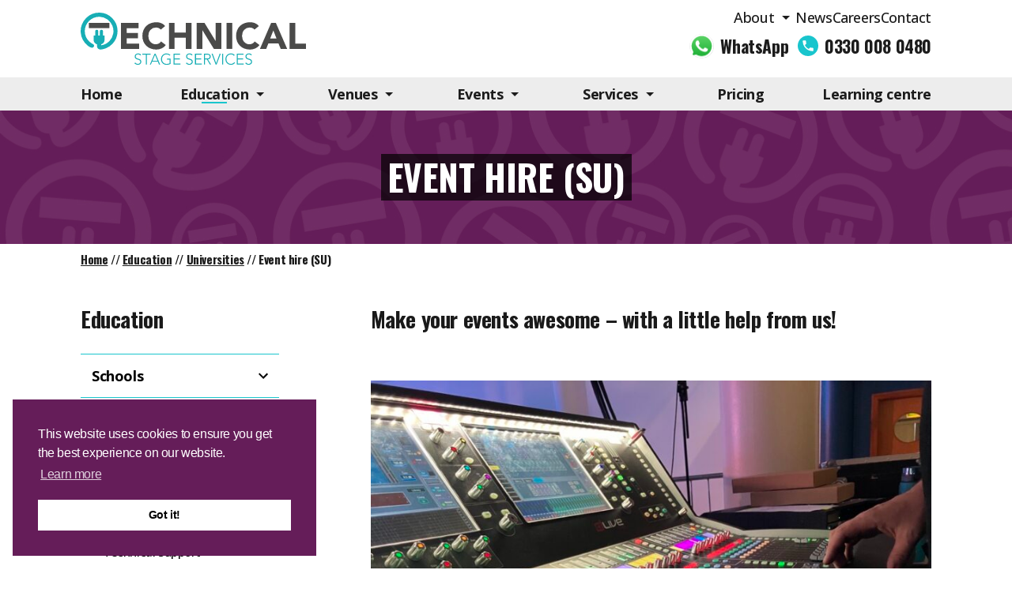

--- FILE ---
content_type: text/html; charset=UTF-8
request_url: https://www.technicalstageservices.co.uk/education/universities/event-hire-su/
body_size: 21555
content:
<!DOCTYPE html>
<html lang="en-US">
    <head>
        <meta charset="UTF-8">
        <meta name="viewport" content="width=device-width, initial-scale=1">

        <meta name='robots' content='index, follow, max-image-preview:large, max-snippet:-1, max-video-preview:-1' />
<script>window._wca = window._wca || [];</script>

	<!-- This site is optimized with the Yoast SEO plugin v26.7 - https://yoast.com/wordpress/plugins/seo/ -->
	<title>Event hire (SU) | Technical Stage Services</title>
	<link rel="canonical" href="https://www.technicalstageservices.co.uk/education/universities/event-hire-su/" />
	<meta property="og:locale" content="en_US" />
	<meta property="og:type" content="article" />
	<meta property="og:title" content="Event hire (SU) | Technical Stage Services" />
	<meta property="og:description" content="Make your events awesome &#8211; with a little help from us! &nbsp;" />
	<meta property="og:url" content="https://www.technicalstageservices.co.uk/education/universities/event-hire-su/" />
	<meta property="og:site_name" content="Technical Stage Services" />
	<meta property="article:publisher" content="https://www.facebook.com/TechnicalStageServices" />
	<meta property="article:modified_time" content="2024-11-19T15:13:07+00:00" />
	<meta property="og:image" content="https://www.technicalstageservices.co.uk/wp-content/uploads/2023/01/MicrosoftTeams-image-76-1024x600.jpg" />
	<meta property="og:image:width" content="1024" />
	<meta property="og:image:height" content="768" />
	<meta property="og:image:type" content="image/jpeg" />
	<meta name="twitter:card" content="summary_large_image" />
	<meta name="twitter:site" content="@TechStageServic" />
	<meta name="twitter:label1" content="Est. reading time" />
	<meta name="twitter:data1" content="2 minutes" />
	<script type="application/ld+json" class="yoast-schema-graph">{"@context":"https://schema.org","@graph":[{"@type":"WebPage","@id":"https://www.technicalstageservices.co.uk/education/universities/event-hire-su/","url":"https://www.technicalstageservices.co.uk/education/universities/event-hire-su/","name":"Event hire (SU) | Technical Stage Services","isPartOf":{"@id":"https://www.technicalstageservices.co.uk/#website"},"primaryImageOfPage":{"@id":"https://www.technicalstageservices.co.uk/education/universities/event-hire-su/#primaryimage"},"image":{"@id":"https://www.technicalstageservices.co.uk/education/universities/event-hire-su/#primaryimage"},"thumbnailUrl":"https://www.technicalstageservices.co.uk/wp-content/uploads/2023/01/MicrosoftTeams-image-76-300x225.jpg","datePublished":"2022-08-01T13:24:37+00:00","dateModified":"2024-11-19T15:13:07+00:00","breadcrumb":{"@id":"https://www.technicalstageservices.co.uk/education/universities/event-hire-su/#breadcrumb"},"inLanguage":"en-US","potentialAction":[{"@type":"ReadAction","target":["https://www.technicalstageservices.co.uk/education/universities/event-hire-su/"]}]},{"@type":"ImageObject","inLanguage":"en-US","@id":"https://www.technicalstageservices.co.uk/education/universities/event-hire-su/#primaryimage","url":"https://www.technicalstageservices.co.uk/wp-content/uploads/2023/01/MicrosoftTeams-image-76-1024x600.jpg","contentUrl":"https://www.technicalstageservices.co.uk/wp-content/uploads/2023/01/MicrosoftTeams-image-76-1024x600.jpg","width":1024,"height":768},{"@type":"BreadcrumbList","@id":"https://www.technicalstageservices.co.uk/education/universities/event-hire-su/#breadcrumb","itemListElement":[{"@type":"ListItem","position":1,"name":"Home","item":"https://www.technicalstageservices.co.uk/"},{"@type":"ListItem","position":2,"name":"Education","item":"https://www.technicalstageservices.co.uk/education/"},{"@type":"ListItem","position":3,"name":"Universities","item":"https://www.technicalstageservices.co.uk/education/universities/"},{"@type":"ListItem","position":4,"name":"Event hire (SU)"}]},{"@type":"WebSite","@id":"https://www.technicalstageservices.co.uk/#website","url":"https://www.technicalstageservices.co.uk/","name":"Technical Stage Services","description":"Technical Stage Services Ltd – Leeds, providing professional services for Audio Visual/ Lighting Hire, Installation, AV, Conferences &amp; Events throughout the UK","publisher":{"@id":"https://www.technicalstageservices.co.uk/#organization"},"potentialAction":[{"@type":"SearchAction","target":{"@type":"EntryPoint","urlTemplate":"https://www.technicalstageservices.co.uk/?s={search_term_string}"},"query-input":{"@type":"PropertyValueSpecification","valueRequired":true,"valueName":"search_term_string"}}],"inLanguage":"en-US"},{"@type":"Organization","@id":"https://www.technicalstageservices.co.uk/#organization","name":"Technical Stage Services","url":"https://www.technicalstageservices.co.uk/","logo":{"@type":"ImageObject","inLanguage":"en-US","@id":"https://www.technicalstageservices.co.uk/#/schema/logo/image/","url":"https://www.technicalstageservices.co.uk/wp-content/uploads/2023/07/TSS-logo.png","contentUrl":"https://www.technicalstageservices.co.uk/wp-content/uploads/2023/07/TSS-logo.png","width":1500,"height":347,"caption":"Technical Stage Services"},"image":{"@id":"https://www.technicalstageservices.co.uk/#/schema/logo/image/"},"sameAs":["https://www.facebook.com/TechnicalStageServices","https://x.com/TechStageServic","https://www.linkedin.com/company/technical-stage-services-ltd","https://www.youtube.com/channel/UCRtPNAamD4qI5hGTdthNg1w"]}]}</script>
	<!-- / Yoast SEO plugin. -->


<link rel='dns-prefetch' href='//stats.wp.com' />
<link rel="alternate" type="application/rss+xml" title="Technical Stage Services &raquo; Feed" href="https://www.technicalstageservices.co.uk/feed/" />
<link rel="alternate" type="application/rss+xml" title="Technical Stage Services &raquo; Comments Feed" href="https://www.technicalstageservices.co.uk/comments/feed/" />
<link rel="alternate" title="oEmbed (JSON)" type="application/json+oembed" href="https://www.technicalstageservices.co.uk/wp-json/oembed/1.0/embed?url=https%3A%2F%2Fwww.technicalstageservices.co.uk%2Feducation%2Funiversities%2Fevent-hire-su%2F" />
<link rel="alternate" title="oEmbed (XML)" type="text/xml+oembed" href="https://www.technicalstageservices.co.uk/wp-json/oembed/1.0/embed?url=https%3A%2F%2Fwww.technicalstageservices.co.uk%2Feducation%2Funiversities%2Fevent-hire-su%2F&#038;format=xml" />
<style id='wp-img-auto-sizes-contain-inline-css' type='text/css'>
img:is([sizes=auto i],[sizes^="auto," i]){contain-intrinsic-size:3000px 1500px}
/*# sourceURL=wp-img-auto-sizes-contain-inline-css */
</style>
<link rel='stylesheet' id='lfb_frontend-libs-css' href='https://www.technicalstageservices.co.uk/wp-content/plugins/wp-estimation-form/assets/css/lfb_frontendPackedLibs.min.css?ver=10.26' type='text/css' media='all' />
<link rel='stylesheet' id='lfb_frontend-css' href='https://www.technicalstageservices.co.uk/wp-content/plugins/wp-estimation-form/assets/css/lfb_forms.min.css?ver=10.26' type='text/css' media='all' />
<style id='classic-theme-styles-inline-css' type='text/css'>
/*! This file is auto-generated */
.wp-block-button__link{color:#fff;background-color:#32373c;border-radius:9999px;box-shadow:none;text-decoration:none;padding:calc(.667em + 2px) calc(1.333em + 2px);font-size:1.125em}.wp-block-file__button{background:#32373c;color:#fff;text-decoration:none}
/*# sourceURL=/wp-includes/css/classic-themes.min.css */
</style>
<link rel='stylesheet' id='cgit-wp-cookie-consent-css' href='https://www.technicalstageservices.co.uk/wp-content/plugins/cgit-wp-cookie-consent/dist/css/style.min.css' type='text/css' media='all' />
<link rel='stylesheet' id='cgit-socialize-css' href='https://www.technicalstageservices.co.uk/wp-content/plugins/cgit-wp-socialize/css/socialize.css?ver=6.9' type='text/css' media='all' />
<link rel='stylesheet' id='woocommerce-layout-css' href='https://www.technicalstageservices.co.uk/wp-content/plugins/woocommerce/assets/css/woocommerce-layout.css?ver=10.4.3' type='text/css' media='all' />
<style id='woocommerce-layout-inline-css' type='text/css'>

	.infinite-scroll .woocommerce-pagination {
		display: none;
	}
/*# sourceURL=woocommerce-layout-inline-css */
</style>
<link rel='stylesheet' id='woocommerce-smallscreen-css' href='https://www.technicalstageservices.co.uk/wp-content/plugins/woocommerce/assets/css/woocommerce-smallscreen.css?ver=10.4.3' type='text/css' media='only screen and (max-width: 768px)' />
<link rel='stylesheet' id='woocommerce-general-css' href='https://www.technicalstageservices.co.uk/wp-content/plugins/woocommerce/assets/css/woocommerce.css?ver=10.4.3' type='text/css' media='all' />
<style id='woocommerce-inline-inline-css' type='text/css'>
.woocommerce form .form-row .required { visibility: visible; }
/*# sourceURL=woocommerce-inline-inline-css */
</style>
<link rel='stylesheet' id='availability-style-css' href='https://www.technicalstageservices.co.uk/wp-content/plugins/rentman-plugin-master/css/availability.css?ver=5.3.36' type='text/css' media='all' />
<link rel='stylesheet' id='rentman-style-css' href='https://www.technicalstageservices.co.uk/wp-content/plugins/rentman-plugin-master/css/style.css?ver=5.3.36' type='text/css' media='all' />
<link rel='stylesheet' id='rental-style-css' href='https://www.technicalstageservices.co.uk/wp-content/plugins/rentman-plugin-master/css/rental-period.css?ver=5.3.36' type='text/css' media='all' />
<link rel='stylesheet' id='cgit-tss-theme-style-css' href='https://www.technicalstageservices.co.uk/wp-content/themes/cgit-tss/dist/css/style.min.css?ver=2d12c3e68bf152c799100799bfc41df8' type='text/css' media='all' />
<script type="text/javascript" src="https://www.technicalstageservices.co.uk/wp-includes/js/jquery/jquery.min.js?ver=3.7.1" id="jquery-core-js"></script>
<script type="text/javascript" src="https://www.technicalstageservices.co.uk/wp-includes/js/jquery/jquery-migrate.min.js?ver=3.4.1" id="jquery-migrate-js"></script>
<script type="text/javascript" src="https://www.technicalstageservices.co.uk/wp-content/plugins/woocommerce/assets/js/jquery-blockui/jquery.blockUI.min.js?ver=2.7.0-wc.10.4.3" id="wc-jquery-blockui-js" defer="defer" data-wp-strategy="defer"></script>
<script type="text/javascript" id="wc-add-to-cart-js-extra">
/* <![CDATA[ */
var wc_add_to_cart_params = {"ajax_url":"/wp-admin/admin-ajax.php","wc_ajax_url":"/?wc-ajax=%%endpoint%%","i18n_view_cart":"View cart","cart_url":"https://www.technicalstageservices.co.uk/cart/","is_cart":"","cart_redirect_after_add":"no"};
//# sourceURL=wc-add-to-cart-js-extra
/* ]]> */
</script>
<script type="text/javascript" src="https://www.technicalstageservices.co.uk/wp-content/plugins/woocommerce/assets/js/frontend/add-to-cart.min.js?ver=10.4.3" id="wc-add-to-cart-js" defer="defer" data-wp-strategy="defer"></script>
<script type="text/javascript" src="https://www.technicalstageservices.co.uk/wp-content/plugins/woocommerce/assets/js/js-cookie/js.cookie.min.js?ver=2.1.4-wc.10.4.3" id="wc-js-cookie-js" defer="defer" data-wp-strategy="defer"></script>
<script type="text/javascript" id="woocommerce-js-extra">
/* <![CDATA[ */
var woocommerce_params = {"ajax_url":"/wp-admin/admin-ajax.php","wc_ajax_url":"/?wc-ajax=%%endpoint%%","i18n_password_show":"Show password","i18n_password_hide":"Hide password"};
//# sourceURL=woocommerce-js-extra
/* ]]> */
</script>
<script type="text/javascript" src="https://www.technicalstageservices.co.uk/wp-content/plugins/woocommerce/assets/js/frontend/woocommerce.min.js?ver=10.4.3" id="woocommerce-js" defer="defer" data-wp-strategy="defer"></script>
<script type="text/javascript" src="https://www.technicalstageservices.co.uk/wp-content/plugins/wp-estimation-form/assets/js/lfb_frontend.min.js?ver=10.26" id="lfb_frontendGlobal-js"></script>
<script type="text/javascript" id="availability-js-extra">
/* <![CDATA[ */
var availability = {"strings":{"error":"Could not check availability"}};
//# sourceURL=availability-js-extra
/* ]]> */
</script>
<script type="text/javascript" src="https://www.technicalstageservices.co.uk/wp-content/plugins/rentman-plugin-master/js/availability.js?ver=5.3.36" id="availability-js"></script>
<script type="text/javascript" id="rental-period-js-extra">
/* <![CDATA[ */
var rental_period = {"ajaxurl":"https://www.technicalstageservices.co.uk/wp-admin/admin-ajax.php","nonce":"43b961b512","interval":"0","strings":{"error":"Could not update the rental period"}};
//# sourceURL=rental-period-js-extra
/* ]]> */
</script>
<script type="text/javascript" src="https://www.technicalstageservices.co.uk/wp-content/plugins/rentman-plugin-master/js/rental-period.js?ver=5.3.36" id="rental-period-js"></script>
<script type="text/javascript" id="WCPAY_ASSETS-js-extra">
/* <![CDATA[ */
var wcpayAssets = {"url":"https://www.technicalstageservices.co.uk/wp-content/plugins/woocommerce-payments/dist/"};
//# sourceURL=WCPAY_ASSETS-js-extra
/* ]]> */
</script>
<script type="text/javascript" src="https://www.technicalstageservices.co.uk/wp-content/themes/cgit-tss/dist/js/script.min.js?ver=7c78cc466c7299d2e07b964b347dad23" id="cgit-tss-theme-script-js"></script>
<script type="text/javascript" src="https://stats.wp.com/s-202604.js" id="woocommerce-analytics-js" defer="defer" data-wp-strategy="defer"></script>
<link rel="https://api.w.org/" href="https://www.technicalstageservices.co.uk/wp-json/" /><link rel="alternate" title="JSON" type="application/json" href="https://www.technicalstageservices.co.uk/wp-json/wp/v2/pages/79" /><link rel="EditURI" type="application/rsd+xml" title="RSD" href="https://www.technicalstageservices.co.uk/xmlrpc.php?rsd" />
<link rel='shortlink' href='https://www.technicalstageservices.co.uk/?p=79' />
<script type="text/javascript" src=https://www.insightful-astute-ingenuity.com/js/807475.js></script>

<noscript><img alt="" src=https://www.insightful-astute-ingenuity.com/807475.png style="display:none;" /></noscript>	<style>img#wpstats{display:none}</style>
		<link rel="icon" href="https://www.technicalstageservices.co.uk/wp-content/themes/cgit-tss/images/icon.png" type="image/png">
<!--<link rel="icon" href="--><!--/images/icon.svg" type="image/svg">-->
	<noscript><style>.woocommerce-product-gallery{ opacity: 1 !important; }</style></noscript>
	
<script type="application/ld+json">{"@context":"http://schema.org","@graph":[{"@type":"Organization","name":"Technical Stage Services","url":"https://www.technicalstageservices.co.uk","email":"","address":"Technical Stage Services Ltd, Sherburn Network Centre, Unit 9 Lancaster Close, Sherburn in Elmet, Leeds, LS25 6NS","telephone":"0113 426 7803","logo":{"@type":"ImageObject","url":"https://www.technicalstageservices.co.uk/wp-content/uploads/2023/02/icon.png"},"geo":{"@type":"GeoCoordinates","latitude":53.79491789999999,"longitude":-1.2195074},"openingHoursSpecification":[{"@type":"OpeningHoursSpecification","dayOfWeek":["Monday","Tuesday","Wednesday","Thursday","Friday"],"opens":"09:00","closes":"17:00"}]}]}</script>


<style id="lfb_styles">
@import url(https://fonts.googleapis.com/css?family=Lato:400,700);body:not(.wp-admin) #lfb_form.lfb_bootstraped[data-form="14"], html body .lfb_datepickerContainer{ font-family:"Lato"; }#lfb_form.lfb_bootstraped[data-form="14"] #lfb_stepper,#lfb_form.lfb_bootstraped[data-form="14"] #lfb_stepper .lfb_stepperPoint  { background-color:#ededed; }
#lfb_form.lfb_bootstraped[data-form="14"] .genPrice .progress { background-color:#ededed; }
#lfb_form.lfb_bootstraped[data-form="14"] .genPrice .progress .progress-bar-price, 
                        #lfb_form.lfb_bootstraped[data-form="14"] .progress-bar { background-color:#17aeb5;  background-image: linear-gradient(62deg, #17aeb5 0%, #17aeb5 100%);}
#lfb_form.lfb_bootstraped[data-form="14"] .lfb_row > .lfb_column { margin:0px; test-color:#ededed; border-color:#000000 !important;}
#lfb_bootstraped.lfb_bootstraped.lfb_visualEditing .lfb_btnAddItem{ background-color:#000000 !important; color:#ededed !important;}
#lfb_bootstraped.lfb_bootstraped.lfb_visualEditing #lfb_form.lfb_visualEditing .lfb_item.lfb_hover{ border-color:#000000 !important;}
#lfb_form.lfb_bootstraped[data-form="14"] .lfb_row {
                        border-color:#121212 !important;
                    }
#lfb_form.lfb_bootstraped[data-form="14"] #lfb_stepper .lfb_stepperPoint.lfb_currentPoint,#lfb_form.lfb_bootstraped[data-form="14"] #lfb_stepper #lfb_stepperBar  { background-color:#17aeb5; }
#lfb_form.lfb_bootstraped[data-form="14"] .lfb_dropdownAutocompleteBtn.btn { background-color:#ededed; }
#lfb_form.lfb_bootstraped[data-form="14"]  { background-color:#ffffff;  color:#4a4a49; }
#lfb_form.lfb_bootstraped[data-form="14"] .datetimepicker { background-color:#17aeb5;  color:#ffffff; }
#lfb_form.lfb_bootstraped[data-form="14"] [class*="datetimepicker-dropdown"]:before,#lfb_bootstraped.lfb_bootstraped [class*=" datetimepicker-dropdown"]:after { border-bottom-color:#4a4a49; }
#lfb_form.lfb_bootstraped[data-form="14"] .datetimepicker table tr td.disabled { color:#999; }
#lfb_form.lfb_bootstraped[data-form="14"] .datetimepicker table tr td span.active:active,#lfb_form.lfb_bootstraped[data-form="14"] .datetimepicker table tr td span.active:hover:active, #lfb_form.lfb_bootstraped[data-form="14"] .datetimepicker table tr td span.active.disabled:active,#lfb_form.lfb_bootstraped[data-form="14"]  .datetimepicker table tr td span.active.disabled:hover:active, #lfb_form.lfb_bootstraped[data-form="14"] .datetimepicker table tr td span.active.active, #lfb_form.lfb_bootstraped[data-form="14"] .datetimepicker table tr td span.active:hover.active, #lfb_form.lfb_bootstraped[data-form="14"] .datetimepicker table tr td span.active.disabled.active, #lfb_form.lfb_bootstraped[data-form="14"] .datetimepicker table tr td span.active.disabled:hover.active, #lfb_form.lfb_bootstraped[data-form="14"] .datetimepicker table tr td.active:active, #lfb_form.lfb_bootstraped[data-form="14"] .datetimepicker table tr td.active:hover,  #lfb_form.lfb_bootstraped[data-form="14"] .datetimepicker table tr td.active:hover:active, #lfb_form.lfb_bootstraped[data-form="14"] .datetimepicker table tr td.active.disabled:active, #lfb_form.lfb_bootstraped[data-form="14"] .datetimepicker table tr td.active.disabled:hover:active, #lfb_form.lfb_bootstraped[data-form="14"] .datetimepicker table tr td.active.active, #lfb_form.lfb_bootstraped[data-form="14"] .datetimepicker table tr td.active:hover.active, #lfb_form.lfb_bootstraped[data-form="14"] .datetimepicker table tr td.active.disabled.active, #lfb_form.lfb_bootstraped[data-form="14"] .datetimepicker table tr td.active.disabled:hover.active,#lfb_form.lfb_bootstraped[data-form="14"]  .datetimepicker table tr td.day:hover,#lfb_form.lfb_bootstraped[data-form="14"]  .datetimepicker table tr th.day:hover,#lfb_form.lfb_bootstraped[data-form="14"]  .datetimepicker table tr td span:hover,#lfb_form.lfb_bootstraped[data-form="14"]  .datetimepicker table tr th span:hover { background-color:#17aeb5;  background-image: none; }
#lfb_form.lfb_bootstraped[data-form="14"] .datetimepicker thead tr:first-child th:hover { background-color:#17aeb5 !important; }
#lfb_form.lfb_bootstraped[data-form="14"] .lfb_genSlide .lfb_stepTitle { color:#4a4a49; }
#lfb_form.lfb_bootstraped[data-form="14"] .lfb_genSlide .form-group > label,
                                #lfb_form.lfb_bootstraped[data-form="14"] .lfb_genSlide [data-itemtype="checkbox"] > div >label { color:#4a4a49; }
#lfb_form.lfb_bootstraped[data-form="14"] #lfb_emailActivationContainer .alert { background-color:#17aeb5 !important; }
#lfb_form.lfb_bootstraped[data-form="14"] .bs-tooltip-top .tooltip-arrow::before,#lfb_form.lfb_bootstraped[data-form="14"] .bs-tooltip-auto[data-popper-placement^="top"] .tooltip-arrow::before  { border-top-color:#4a4a49; }
#lfb_form.lfb_bootstraped[data-form="14"] .bs-tooltip-bottom .tooltip-arrow::before, #lfb_form.lfb_bootstraped[data-form="14"] .bs-tooltip-auto[data-popper-placement^="bottom"] .tooltip-arrow::before { border-bottom-color:#4a4a49; }
#lfb_form.lfb_bootstraped[data-form="14"] > .tooltip > .tooltip-inner{ width:200px;  max-width:200px; }
#lfb_form.lfb_bootstraped[data-form="14"] .radioCt-primary input[type="radio"] + label::after,#lfb_form.lfb_bootstraped[data-form="14"] .radioCt-primary input[type="radio"]:checked + label::after{ background-color:#17aeb5 !important; }
#lfb_form.lfb_bootstraped[data-form="14"] .radioCt-primary input[type="radio"]:checked + label::before { border-color:#17aeb5 !important; }
#lfb_form.lfb_bootstraped[data-form="14"] .checkboxCt-primary input[type="checkbox"]:checked + label::before { background-color:#17aeb5 !important;  border-color:#17aeb5 !important; }
#lfb_form.lfb_bootstraped[data-form="14"] .modal .modal-content { background-color:#17aeb5;  color: #ededed; }
#lfb_form.lfb_bootstraped[data-form="14"] #lfb_paymentMethodBtns .btn.btn-secondary{ background-color:#ededed!important; }
#lfb_form.lfb_bootstraped[data-form="14"] #lfb_mainPanel { background-color:#ededed; }
#lfb_form.lfb_bootstraped[data-form="14"].lfb_visualEditing { background-color:#ededed; }
#lfb_form.lfb_bootstraped[data-form="14"] #lfb_loader { background-color:#17aeb5; }
#lfb_form.lfb_bootstraped[data-form="14"] .lfb_genSlide .lfb_imgTitle  { color:#17aeb5; }
#lfb_form.lfb_bootstraped[data-form="14"] .lfb_genSlide .lfb_totalBottomContainer hr  { border-color:#4a4a49; }
#lfb_form.lfb_bootstraped[data-form="14"] #lfb_mainFormTitle { color:#4a4a49; }
#lfb_form.lfb_bootstraped[data-form="14"] #lfb_mainPanel .lfb_genSlide .lfb_genContent div.lfb_selectable span.icon_select.lfb_fxZoom  { text-shadow: -2px 0px #ededed; }
#lfb_bootstraped #lfb_form.lfb_bootstraped[data-form="14"] .lfb_stripeContainer { border-color: #ededed; }
#lfb_form.lfb_bootstraped[data-form="14"] #lfb_mainPanel #lfb_payFormFinalTxt { color: #4a4a49; }
#lfb_bootstraped #lfb_form.lfb_bootstraped[data-form="14"] #lfb_floatingSummary:before {  border-color: transparent transparent #17aeb5 transparent; }
#lfb_bootstraped #lfb_form.lfb_bootstraped[data-form="14"] #lfb_floatingSummaryInner {  border-color: #17aeb5;}
#lfb_bootstraped #lfb_form.lfb_bootstraped[data-form="14"] .lfb_imageButtonContainer {  border-color: #ededed;}
#lfb_bootstraped #lfb_form.lfb_bootstraped[data-form="14"] .lfb_imageButtonContainer .lfb_imageButtonHeader {  background-color: #ededed;}
#lfb_form.lfb_bootstraped[data-form="14"] #lfb_mainPanel ,#lfb_form.lfb_bootstraped[data-form="14"] p,#lfb_form.lfb_bootstraped[data-form="14"] .lfb_summary tbody td,#lfb_form.lfb_bootstraped[data-form="14"] .lfb_summary tbody #lfb_summaryTotalTr th:not(#lfb_summaryTotal),#lfb_form.lfb_bootstraped[data-form="14"] #lfb_floatingSummary tbody #lfb_summaryTotalTr th:not(#lfb_summaryTotal),#lfb_form.lfb_bootstraped[data-form="14"] .lfb_summary tbody #lfb_vatRow th:not(#lfb_summaryVat),#lfb_form.lfb_bootstraped[data-form="14"] #lfb_floatingSummary tbody #lfb_vatRow th:not(#lfb_summaryVat)  { color:#4a4a49; }
#lfb_form.lfb_bootstraped[data-form="14"]  .form-group > label { font-size:16px; }
#lfb_form.lfb_bootstraped[data-form="14"]  .tooltip .tooltip-inner,#lfb_form.lfb_bootstraped[data-form="14"]   #lfb_mainPanel .lfb_genSlide .lfb_genContent div.lfb_selectable span.icon_quantity,#lfb_form.lfb_bootstraped[data-form="14"]   .dropdown-inverse { background-color:#4a4a49; }
#lfb_form.lfb_bootstraped[data-form="14"]   .tooltip.top .tooltip-arrow { border-top-color:#4a4a49; }
#lfb_form.lfb_bootstraped[data-form="14"]   .tooltip.bottom .tooltip-arrow { border-bottom-color:#4a4a49; }
#lfb_form.lfb_bootstraped[data-form="14"]   .btn-primary,#lfb_form.lfb_bootstraped[data-form="14"] .gform_button,#lfb_form.lfb_bootstraped[data-form="14"]   .btn-primary:hover,#lfb_form.lfb_bootstraped[data-form="14"]   .btn-primary:active,#lfb_form.lfb_bootstraped[data-form="14"]    .btn-primary.active,#lfb_form.lfb_bootstraped[data-form="14"]    .open .dropdown-toggle.btn-primary,#lfb_form.lfb_bootstraped[data-form="14"]   .dropdown-inverse li.active > a,#lfb_form.lfb_bootstraped[data-form="14"]    .dropdown-inverse li.selected > a,#lfb_form.lfb_bootstraped[data-form="14"]   .btn-primary:active,#lfb_form.lfb_bootstraped[data-form="14"]
                    .btn-primary.active,#lfb_form.lfb_bootstraped[data-form="14"]   .open .dropdown-toggle.btn-primary,#lfb_form.lfb_bootstraped[data-form="14"]   .btn-primary:hover,#lfb_form.lfb_bootstraped[data-form="14"]    .btn-primary:focus,#lfb_form.lfb_bootstraped[data-form="14"]    .btn-primary:active,#lfb_form.lfb_bootstraped[data-form="14"]    .btn-primary.active,#lfb_form.lfb_bootstraped[data-form="14"]    .open .dropdown-toggle.btn-primary { background-color:#17aeb5;  color: #ffffff; }
#lfb_form.lfb_bootstraped[data-form="14"][data-stylefields="glassmorphic"]  #lfb_stripeModal .btn-primary { background-color:#17aeb5;  color: #ffffff; }
#lfb_form.lfb_bootstraped[data-form="14"]   .quantityBtns a, { background-color:#17aeb5;  color: #ffffff; }
#lfb_form.lfb_bootstraped[data-form="14"]   a.lfb_numberFieldQtSelector,#lfb_form.lfb_bootstraped[data-form="14"]   a.lfb_numberFieldQtSelector:hover { background-color:#ededed;  color: #ffffff; }
#lfb_form.lfb_bootstraped[data-form="14"]    .genPrice .progress .progress-bar-price,#lfb_form.lfb_bootstraped[data-form="14"]    .progress-bar{ background-color:#17aeb5;  color: #ffffff; }
#lfb_form.lfb_bootstraped[data-form="14"] .form-group.lfb_focus .form-control, #lfb_form.lfb_bootstraped[data-form="14"] .lfb_dropzone:focus,#lfb_form.lfb_bootstraped[data-form="14"] .has-switch > div.switch-on label,#lfb_form.lfb_bootstraped[data-form="14"]   .form-group.focus .form-control,#lfb_form.lfb_bootstraped[data-form="14"]  .form-control:focus { border-color:#17aeb5; }
#lfb_form.lfb_bootstraped[data-form="14"]:not([data-stylefields="glassmorphic"])   #lfb_mainPanel .lfb_genSlide .lfb_genContent div.lfb_selectable span.icon_select { background-color:#ededed; }
#lfb_form.lfb_bootstraped[data-form="14"]   #lfb_mainPanel .lfb_genSlide .lfb_genContent div.lfb_selectable span.icon_select { color:#4a4a49; }
#lfb_form.lfb_bootstraped[data-form="14"] a:not(.btn):not(.lfb_numberFieldQtSelector),#lfb_form.lfb_bootstraped[data-form="14"]   a:not(.btn):hover,#lfb_form.lfb_bootstraped[data-form="14"]   a:not(.btn):active,#lfb_form.lfb_bootstraped[data-form="14"]   #lfb_mainPanel .lfb_genSlide .lfb_genContent div.lfb_selectable.checked span.icon_select,#lfb_form.lfb_bootstraped[data-form="14"]   #lfb_mainPanel #lfb_finalPrice,#lfb_form.lfb_bootstraped[data-form="14"]    .ginput_product_price,#lfb_form.lfb_bootstraped[data-form="14"]   .checkbox.checked,#lfb_form.lfb_bootstraped[data-form="14"]    .radio.checked,#lfb_form.lfb_bootstraped[data-form="14"]   .checkbox.checked .second-icon,#lfb_form.lfb_bootstraped[data-form="14"]    .radio.checked .second-icon { color:#17aeb5; }
#lfb_form.lfb_bootstraped[data-form="14"]   #lfb_mainPanel .lfb_genSlide .lfb_genContent div.lfb_selectable .img { max-width:64px;  max-height:64px; }
#lfb_form.lfb_bootstraped[data-form="14"]   #lfb_mainPanel .lfb_genSlide .lfb_genContent div.lfb_selectable .lfb_imgFontIcon { font-size:64px; }
#lfb_form.lfb_bootstraped[data-form="14"]   #lfb_mainPanel .lfb_genSlide .lfb_genContent div.lfb_selectable .lfb_imgFontIcon[data-tint="true"] { color:#17aeb5; }
#lfb_form.lfb_bootstraped[data-form="14"]   #lfb_mainPanel .lfb_genSlide .lfb_genContent div.lfb_selectable .img.lfb_imgSvg { min-width:64px; }
#lfb_form.lfb_bootstraped[data-form="14"]   .form-control,#lfb_form.lfb_bootstraped[data-form="14"] .lfb_dropzone  { color:#4a4a49;  border-color:#ededed;  background-color: #ffffff;}
#lfb_form.lfb_bootstraped[data-form="14"]:not([data-stylefields="glassmorphic"]) .input-group-addon { color:#4a4a49; }
#lfb_form.lfb_bootstraped[data-form="14"]:not([data-stylefields="light"])  .input-group-addon { background-color:#ededed; color:#ffffff;  border-color:#ededed; }
#lfb_form.lfb_bootstraped[data-form="14"][data-stylefields="light"]  .input-group-addon { background-color: transparent; color:#ededed;  border-color:transparent; }
#lfb_form.lfb_bootstraped[data-form="14"]:not([data-stylefields="light"])  .lfb_focus  .input-group-addon { background-color:#17aeb5; color:#ffffff;  border-color:#17aeb5; }
#lfb_form.lfb_bootstraped[data-form="14"][data-stylefields="light"]  .input-group-addon,#lfb_form.lfb_bootstraped[data-form="14"][data-stylefields="light"] .form-control,,#lfb_form.lfb_bootstraped[data-form="14"] .form-control { background-color:transparent; color:#4a4a49; }
#lfb_form.lfb_bootstraped[data-form="14"]  .lfb_dropzone .dz-preview .dz-remove { color:#17aeb5;  font-size:20px;}
#lfb_form.lfb_bootstraped[data-form="14"] .btn-default,#lfb_form.lfb_bootstraped[data-form="14"] .has-switch span.switch-right,#lfb_form.lfb_bootstraped[data-form="14"] .bootstrap-datetimepicker-widget .has-switch span.switch-right,#lfb_form.lfb_bootstraped[data-form="14"] .dropdown-menu:not(.datetimepicker) { background-color:#ededed;  color:#ffffff; }
#lfb_form.lfb_bootstraped[data-form="14"] .lfb_bootstrap-select.btn-group .dropdown-menu li a{ color:#ffffff; }
#lfb_form.lfb_bootstraped[data-form="14"] .lfb_bootstrap-select.btn-group .dropdown-menu li.selected> a,#lfb_form.lfb_bootstraped[data-form="14"] .lfb_bootstrap-select.btn-group .dropdown-menu li.selected> a:hover{ background-color:#17aeb5; }
#lfb_form.lfb_bootstraped[data-form="14"] .has-switch>div.switch-off label{ border-color:#ededed;  background-color:#4a4a49; }
#lfb_form.lfb_bootstraped[data-form="14"] .has-switch>div.switch-on label{ background-color:#bdc3c7; }
#lfb_form.lfb_bootstraped[data-form="14"] .btn-default .bs-caret > .caret {  border-bottom-color:#ffffff;   border-top-color:#ffffff; }
#lfb_form.lfb_bootstraped[data-form="14"] .genPrice .progress .progress-bar-price  { font-size:18px; }
#lfb_form.lfb_bootstraped[data-form="14"] #lfb_mainPanel .lfb_genSlide .lfb_genContent div.lfb_selectable .lfb_itemQtField  { width:64px; }
#lfb_form.lfb_bootstraped[data-form="14"] #lfb_mainPanel .lfb_genSlide .lfb_genContent div.lfb_selectable .lfb_itemQtField .lfb_qtfield  { margin-left:-18px; }
body .lfb_datepickerContainer .ui-datepicker-title {  background-color:#17aeb5; }
body .lfb_datepickerContainer td a { color:#17aeb5; }
body .lfb_datepickerContainer  td.ui-datepicker-today a { color:#4a4a49; }
#lfb_form.lfb_bootstraped[data-form="14"] .has-switch span.switch-left { background-color:#17aeb5; }
#lfb_form.lfb_bootstraped[data-form="14"] #lfb_mainPanel .lfb_summary table th, #lfb_form.lfb_bootstraped[data-form="14"]  #lfb_mainPanel .lfb_summary table thead, #lfb_form.lfb_bootstraped[data-form="14"]  #lfb_floatingSummaryContent table thead, #lfb_form.lfb_bootstraped[data-form="14"]  #lfb_floatingSummaryContent table th{ background-color:#17aeb5;  color:#ededed; }
#lfb_form.lfb_bootstraped[data-form="14"]:not([data-stylefields="glassmorphic"])  #lfb_mainPanel .lfb_summary table td, #lfb_form.lfb_bootstraped[data-form="14"]:not([data-stylefields="glassmorphic"])   #lfb_floatingSummaryContent table td{ color:#4a4a49; }
#lfb_form.lfb_bootstraped[data-form="14"]:not([data-stylefields="glassmorphic"]) #lfb_mainPanel .lfb_summary table, #lfb_form.lfb_bootstraped[data-form="14"]:not([data-stylefields="glassmorphic"])  #lfb_floatingSummaryContent table{ background-color:#ffffff; }
#lfb_form.lfb_bootstraped[data-form="14"] #lfb_mainPanel .lfb_summary table th.lfb_summaryStep,#lfb_form.lfb_bootstraped[data-form="14"] #lfb_floatingSummaryContent table th.lfb_summaryStep { background-color:#4a4a49; }
#lfb_form.lfb_bootstraped[data-form="14"]:not([data-stylefields="glassmorphic"]) #lfb_mainPanel .lfb_summary table th.lfb_summaryStep,#lfb_form.lfb_bootstraped[data-form="14"]:not([data-stylefields="glassmorphic"]) #lfb_floatingSummaryContent table th.lfb_summaryStep { color:#ffffff; }
#lfb_form.lfb_bootstraped[data-form="14"]:not([data-stylefields="glassmorphic"]) #lfb_mainPanel .lfb_summary table tbody th:not(.lfb_summaryStep),#lfb_form.lfb_bootstraped[data-form="14"]:not([data-stylefields="glassmorphic"]) #lfb_floatingSummaryContent table tbody th:not(.lfb_summaryStep) { background-color:#ffffff;  color:#17aeb5; }
#lfb_form.lfb_bootstraped[data-form="14"]:not([data-stylefields="light"]) .form-group.lfb_focus .input-group-addon, #lfb_form.lfb_bootstraped[data-form="14"] .form-group.focus .input-group-addon,#lfb_form.lfb_bootstraped[data-form="14"] .bootstrap-datetimepicker-widget .form-group.focus .input-group-addon,#lfb_form.lfb_bootstraped[data-form="14"]:not([data-stylefields="light"]) .input-group.focus .input-group-addon,.bootstrap-datetimepicker-widget .input-group.focus .input-group-addon { background-color:#17aeb5;  border-color:#17aeb5; }
#lfb_form.lfb_bootstraped[data-form="14"][data-stylefields="light"] .form-group.lfb_focus .input-group-addon,#lfb_form.lfb_bootstraped[data-form="14"][data-stylefields="light"] .form-group .focus .input-group-addon { color:#17aeb5;  border-color:#17aeb5; }
#lfb_form.lfb_bootstraped[data-form="14"] #lfb_mainPanel .lfb_sliderQt { background-color:#4a4a49; }#lfb_form.lfb_bootstraped[data-form="14"] #lfb_mainPanel [data-type="slider"] { background-color:#4a4a49; }#lfb_form.lfb_bootstraped[data-form="14"] #lfb_mainPanel .lfb_sliderQt .ui-slider-range, #lfb_form.lfb_bootstraped[data-form="14"] #lfb_mainPanel .lfb_sliderQt .ui-slider-handle,  #lfb_form.lfb_bootstraped[data-form="14"] #lfb_mainPanel [data-type="slider"] .ui-slider-range,#lfb_form.lfb_bootstraped[data-form="14"] #lfb_mainPanel [data-type="slider"] .ui-slider-handle { background-color:#17aeb5 ; }
#lfb_form.lfb_bootstraped[data-form="14"] #lfb_mainPanel #lfb_finalPrice span:nth-child(2) { color:#4a4a49; }
#lfb_form.lfb_bootstraped[data-form="14"] .lfb_colorPreview { background-color:#17aeb5;  border-color:#4a4a49; }
#lfb_bootstraped.lfb_bootstraped[data-form="14"] #lfb_form[data-previousstepbtn="true"] .linkPrevious { background-color:#ededed;  color:#ffffff; }
#lfb_form.lfb_bootstraped[data-form="14"] > .bootstrap-timepicker-widget  { color:#ffffff;  background-color:#ededed; }
#lfb_form.lfb_bootstraped[data-form="14"] #lfb_mainPanel .lfb_genSlide .lfb_genContent .itemDes{ max-width: 240px; }
#lfb_form.lfb_bootstraped[data-form="14"]   #lfb_mainPanel .lfb_genSlide[data-stepid="114"] .lfb_genContent .btn-primary[data-itemid="438"] { background-color: !important; }
#lfb_form.lfb_bootstraped[data-form="14"]   #lfb_mainPanel .lfb_genSlide[data-stepid="114"] .lfb_genContent div.lfb_selectable[data-itemid="438"] .img { background-color:; }
#lfb_form.lfb_bootstraped[data-form="14"]   #lfb_mainPanel .lfb_genSlide[data-stepid="115"] .lfb_genContent .btn-primary[data-itemid="440"] { background-color: !important; }
#lfb_form.lfb_bootstraped[data-form="14"]   #lfb_mainPanel .lfb_genSlide[data-stepid="115"] .lfb_genContent div.lfb_selectable[data-itemid="440"] .img { background-color:; }
#lfb_form.lfb_bootstraped[data-form="14"]   #lfb_mainPanel .lfb_genSlide[data-stepid="115"] .lfb_genContent .btn-primary[data-itemid="441"] { background-color: !important; }
#lfb_form.lfb_bootstraped[data-form="14"]   #lfb_mainPanel .lfb_genSlide[data-stepid="115"] .lfb_genContent div.lfb_selectable[data-itemid="441"] .img { background-color:; }
</style>
				<style type="text/css" id="c4wp-checkout-css">
					.woocommerce-checkout .c4wp_captcha_field {
						margin-bottom: 10px;
						margin-top: 15px;
						position: relative;
						display: inline-block;
					}
				</style>
							<style type="text/css" id="c4wp-v3-lp-form-css">
				.login #login, .login #lostpasswordform {
					min-width: 350px !important;
				}
				.wpforms-field-c4wp iframe {
					width: 100% !important;
				}
			</style>
			
        <!-- Google Tag Manager -->
        <script>(function(w,d,s,l,i){w[l]=w[l]||[];w[l].push({'gtm.start':
                    new Date().getTime(),event:'gtm.js'});var f=d.getElementsByTagName(s)[0],
                j=d.createElement(s),dl=l!='dataLayer'?'&l='+l:'';j.async=true;j.src=
                'https://www.googletagmanager.com/gtm.js?id='+i+dl;f.parentNode.insertBefore(j,f);
            })(window,document,'script','dataLayer','GTM-M96H447');</script>
        <!-- End Google Tag Manager -->

        <!--Start of Tawk.to Script-->
        <script type="text/javascript">
            var Tawk_API=Tawk_API||{}, Tawk_LoadStart=new Date();
            (function(){
                var s1=document.createElement("script"),s0=document.getElementsByTagName("script")[0];
                s1.async=true;
                s1.src='https://embed.tawk.to/5a564397d7591465c7069e04/default';
                s1.charset='UTF-8';
                s1.setAttribute('crossorigin','*');
                s0.parentNode.insertBefore(s1,s0);
                s1.setAttribute('class','tawk-chat');
            })();
        </script>
        <!--End of Tawk.to Script-->

        <!-- Facebook Pixel Code -->
        <script>
            !function(f,b,e,v,n,t,s)
            {if(f.fbq)return;n=f.fbq=function(){n.callMethod?
                n.callMethod.apply(n,arguments):n.queue.push(arguments)};
                if(!f._fbq)f._fbq=n;n.push=n;n.loaded=!0;n.version='2.0';
                n.queue=[];t=b.createElement(e);t.async=!0;
                t.src=v;s=b.getElementsByTagName(e)[0];
                s.parentNode.insertBefore(t,s)}(window,document,'script',
                'https://connect.facebook.net/en_US/fbevents.js');
            fbq('init', '542231459633190');
            fbq('track', 'PageView');
        </script>

        <noscript>
            <img height="1" width="1" src="https://www.facebook.com/tr?id=542231459633190&ev=PageView&noscript=1"/>
        </noscript>

        <!-- End Facebook Pixel Code -->
    <style id='global-styles-inline-css' type='text/css'>
:root{--wp--preset--aspect-ratio--square: 1;--wp--preset--aspect-ratio--4-3: 4/3;--wp--preset--aspect-ratio--3-4: 3/4;--wp--preset--aspect-ratio--3-2: 3/2;--wp--preset--aspect-ratio--2-3: 2/3;--wp--preset--aspect-ratio--16-9: 16/9;--wp--preset--aspect-ratio--9-16: 9/16;--wp--preset--color--black: #000000;--wp--preset--color--cyan-bluish-gray: #abb8c3;--wp--preset--color--white: #ffffff;--wp--preset--color--pale-pink: #f78da7;--wp--preset--color--vivid-red: #cf2e2e;--wp--preset--color--luminous-vivid-orange: #ff6900;--wp--preset--color--luminous-vivid-amber: #fcb900;--wp--preset--color--light-green-cyan: #7bdcb5;--wp--preset--color--vivid-green-cyan: #00d084;--wp--preset--color--pale-cyan-blue: #8ed1fc;--wp--preset--color--vivid-cyan-blue: #0693e3;--wp--preset--color--vivid-purple: #9b51e0;--wp--preset--gradient--vivid-cyan-blue-to-vivid-purple: linear-gradient(135deg,rgb(6,147,227) 0%,rgb(155,81,224) 100%);--wp--preset--gradient--light-green-cyan-to-vivid-green-cyan: linear-gradient(135deg,rgb(122,220,180) 0%,rgb(0,208,130) 100%);--wp--preset--gradient--luminous-vivid-amber-to-luminous-vivid-orange: linear-gradient(135deg,rgb(252,185,0) 0%,rgb(255,105,0) 100%);--wp--preset--gradient--luminous-vivid-orange-to-vivid-red: linear-gradient(135deg,rgb(255,105,0) 0%,rgb(207,46,46) 100%);--wp--preset--gradient--very-light-gray-to-cyan-bluish-gray: linear-gradient(135deg,rgb(238,238,238) 0%,rgb(169,184,195) 100%);--wp--preset--gradient--cool-to-warm-spectrum: linear-gradient(135deg,rgb(74,234,220) 0%,rgb(151,120,209) 20%,rgb(207,42,186) 40%,rgb(238,44,130) 60%,rgb(251,105,98) 80%,rgb(254,248,76) 100%);--wp--preset--gradient--blush-light-purple: linear-gradient(135deg,rgb(255,206,236) 0%,rgb(152,150,240) 100%);--wp--preset--gradient--blush-bordeaux: linear-gradient(135deg,rgb(254,205,165) 0%,rgb(254,45,45) 50%,rgb(107,0,62) 100%);--wp--preset--gradient--luminous-dusk: linear-gradient(135deg,rgb(255,203,112) 0%,rgb(199,81,192) 50%,rgb(65,88,208) 100%);--wp--preset--gradient--pale-ocean: linear-gradient(135deg,rgb(255,245,203) 0%,rgb(182,227,212) 50%,rgb(51,167,181) 100%);--wp--preset--gradient--electric-grass: linear-gradient(135deg,rgb(202,248,128) 0%,rgb(113,206,126) 100%);--wp--preset--gradient--midnight: linear-gradient(135deg,rgb(2,3,129) 0%,rgb(40,116,252) 100%);--wp--preset--font-size--small: 13px;--wp--preset--font-size--medium: 20px;--wp--preset--font-size--large: 36px;--wp--preset--font-size--x-large: 42px;--wp--preset--spacing--20: 0.44rem;--wp--preset--spacing--30: 0.67rem;--wp--preset--spacing--40: 1rem;--wp--preset--spacing--50: 1.5rem;--wp--preset--spacing--60: 2.25rem;--wp--preset--spacing--70: 3.38rem;--wp--preset--spacing--80: 5.06rem;--wp--preset--shadow--natural: 6px 6px 9px rgba(0, 0, 0, 0.2);--wp--preset--shadow--deep: 12px 12px 50px rgba(0, 0, 0, 0.4);--wp--preset--shadow--sharp: 6px 6px 0px rgba(0, 0, 0, 0.2);--wp--preset--shadow--outlined: 6px 6px 0px -3px rgb(255, 255, 255), 6px 6px rgb(0, 0, 0);--wp--preset--shadow--crisp: 6px 6px 0px rgb(0, 0, 0);}:where(.is-layout-flex){gap: 0.5em;}:where(.is-layout-grid){gap: 0.5em;}body .is-layout-flex{display: flex;}.is-layout-flex{flex-wrap: wrap;align-items: center;}.is-layout-flex > :is(*, div){margin: 0;}body .is-layout-grid{display: grid;}.is-layout-grid > :is(*, div){margin: 0;}:where(.wp-block-columns.is-layout-flex){gap: 2em;}:where(.wp-block-columns.is-layout-grid){gap: 2em;}:where(.wp-block-post-template.is-layout-flex){gap: 1.25em;}:where(.wp-block-post-template.is-layout-grid){gap: 1.25em;}.has-black-color{color: var(--wp--preset--color--black) !important;}.has-cyan-bluish-gray-color{color: var(--wp--preset--color--cyan-bluish-gray) !important;}.has-white-color{color: var(--wp--preset--color--white) !important;}.has-pale-pink-color{color: var(--wp--preset--color--pale-pink) !important;}.has-vivid-red-color{color: var(--wp--preset--color--vivid-red) !important;}.has-luminous-vivid-orange-color{color: var(--wp--preset--color--luminous-vivid-orange) !important;}.has-luminous-vivid-amber-color{color: var(--wp--preset--color--luminous-vivid-amber) !important;}.has-light-green-cyan-color{color: var(--wp--preset--color--light-green-cyan) !important;}.has-vivid-green-cyan-color{color: var(--wp--preset--color--vivid-green-cyan) !important;}.has-pale-cyan-blue-color{color: var(--wp--preset--color--pale-cyan-blue) !important;}.has-vivid-cyan-blue-color{color: var(--wp--preset--color--vivid-cyan-blue) !important;}.has-vivid-purple-color{color: var(--wp--preset--color--vivid-purple) !important;}.has-black-background-color{background-color: var(--wp--preset--color--black) !important;}.has-cyan-bluish-gray-background-color{background-color: var(--wp--preset--color--cyan-bluish-gray) !important;}.has-white-background-color{background-color: var(--wp--preset--color--white) !important;}.has-pale-pink-background-color{background-color: var(--wp--preset--color--pale-pink) !important;}.has-vivid-red-background-color{background-color: var(--wp--preset--color--vivid-red) !important;}.has-luminous-vivid-orange-background-color{background-color: var(--wp--preset--color--luminous-vivid-orange) !important;}.has-luminous-vivid-amber-background-color{background-color: var(--wp--preset--color--luminous-vivid-amber) !important;}.has-light-green-cyan-background-color{background-color: var(--wp--preset--color--light-green-cyan) !important;}.has-vivid-green-cyan-background-color{background-color: var(--wp--preset--color--vivid-green-cyan) !important;}.has-pale-cyan-blue-background-color{background-color: var(--wp--preset--color--pale-cyan-blue) !important;}.has-vivid-cyan-blue-background-color{background-color: var(--wp--preset--color--vivid-cyan-blue) !important;}.has-vivid-purple-background-color{background-color: var(--wp--preset--color--vivid-purple) !important;}.has-black-border-color{border-color: var(--wp--preset--color--black) !important;}.has-cyan-bluish-gray-border-color{border-color: var(--wp--preset--color--cyan-bluish-gray) !important;}.has-white-border-color{border-color: var(--wp--preset--color--white) !important;}.has-pale-pink-border-color{border-color: var(--wp--preset--color--pale-pink) !important;}.has-vivid-red-border-color{border-color: var(--wp--preset--color--vivid-red) !important;}.has-luminous-vivid-orange-border-color{border-color: var(--wp--preset--color--luminous-vivid-orange) !important;}.has-luminous-vivid-amber-border-color{border-color: var(--wp--preset--color--luminous-vivid-amber) !important;}.has-light-green-cyan-border-color{border-color: var(--wp--preset--color--light-green-cyan) !important;}.has-vivid-green-cyan-border-color{border-color: var(--wp--preset--color--vivid-green-cyan) !important;}.has-pale-cyan-blue-border-color{border-color: var(--wp--preset--color--pale-cyan-blue) !important;}.has-vivid-cyan-blue-border-color{border-color: var(--wp--preset--color--vivid-cyan-blue) !important;}.has-vivid-purple-border-color{border-color: var(--wp--preset--color--vivid-purple) !important;}.has-vivid-cyan-blue-to-vivid-purple-gradient-background{background: var(--wp--preset--gradient--vivid-cyan-blue-to-vivid-purple) !important;}.has-light-green-cyan-to-vivid-green-cyan-gradient-background{background: var(--wp--preset--gradient--light-green-cyan-to-vivid-green-cyan) !important;}.has-luminous-vivid-amber-to-luminous-vivid-orange-gradient-background{background: var(--wp--preset--gradient--luminous-vivid-amber-to-luminous-vivid-orange) !important;}.has-luminous-vivid-orange-to-vivid-red-gradient-background{background: var(--wp--preset--gradient--luminous-vivid-orange-to-vivid-red) !important;}.has-very-light-gray-to-cyan-bluish-gray-gradient-background{background: var(--wp--preset--gradient--very-light-gray-to-cyan-bluish-gray) !important;}.has-cool-to-warm-spectrum-gradient-background{background: var(--wp--preset--gradient--cool-to-warm-spectrum) !important;}.has-blush-light-purple-gradient-background{background: var(--wp--preset--gradient--blush-light-purple) !important;}.has-blush-bordeaux-gradient-background{background: var(--wp--preset--gradient--blush-bordeaux) !important;}.has-luminous-dusk-gradient-background{background: var(--wp--preset--gradient--luminous-dusk) !important;}.has-pale-ocean-gradient-background{background: var(--wp--preset--gradient--pale-ocean) !important;}.has-electric-grass-gradient-background{background: var(--wp--preset--gradient--electric-grass) !important;}.has-midnight-gradient-background{background: var(--wp--preset--gradient--midnight) !important;}.has-small-font-size{font-size: var(--wp--preset--font-size--small) !important;}.has-medium-font-size{font-size: var(--wp--preset--font-size--medium) !important;}.has-large-font-size{font-size: var(--wp--preset--font-size--large) !important;}.has-x-large-font-size{font-size: var(--wp--preset--font-size--x-large) !important;}
/*# sourceURL=global-styles-inline-css */
</style>
<link rel='stylesheet' id='wc-blocks-style-css' href='https://www.technicalstageservices.co.uk/wp-content/plugins/woocommerce/assets/client/blocks/wc-blocks.css?ver=wc-10.4.3' type='text/css' media='all' />
</head>

    <body class="wp-singular page-template page-template-templates page-template-flex page-template-templatesflex-php page page-id-79 page-child parent-pageid-56 wp-custom-logo wp-theme-cgit-tss theme-cgit-tss woocommerce-no-js">
        <!-- Google Tag Manager (noscript) -->
        <noscript><iframe src="https://www.googletagmanager.com/ns.html?id=GTM-M96H447"
                          height="0" width="0" style="display:none;visibility:hidden"></iframe></noscript>
        <!-- End Google Tag Manager (noscript) -->

        <div class="header ">
    <div class="header__wrap">
        <div class="header__grid">
            <div class="header__title-section">
                
<h1 class="header-title">
    <a href="https://www.technicalstageservices.co.uk/" class="header-title__link">
        <img src="https://www.technicalstageservices.co.uk/wp-content/themes/cgit-tss/images/logos/TSS-logo.svg" alt="Event hire (SU) | Technical Stage Services" class="header-title__image">
    </a>
</h1>
            </div>

            <div class="header__side-section">
                <div class="header__upper-section">
                    <div class="header-nav">
    <ul id="menu-secondary" class="header-nav__list"><li id="menu-item-321" class="header-nav__item"><a href="https://www.technicalstageservices.co.uk/about/" class="header-nav__link">About</a>
<ul class="header-nav__sub-list">
	<li id="menu-item-325" class="header-nav__sub-item"><a href="https://www.technicalstageservices.co.uk/about/team/" class="header-nav__sub-link">Team</a></li>
	<li id="menu-item-323" class="header-nav__sub-item"><a href="https://www.technicalstageservices.co.uk/about/accreditations/" class="header-nav__sub-link">Accreditations</a></li>
	<li id="menu-item-324" class="header-nav__sub-item"><a href="https://www.technicalstageservices.co.uk/about/customer-commitments/" class="header-nav__sub-link">Customer commitments</a></li>
	<li id="menu-item-322" class="header-nav__sub-item"><a href="https://www.technicalstageservices.co.uk/about/about-tss/" class="header-nav__sub-link">About TSS</a></li>
</ul>
</li>
<li id="menu-item-320" class="header-nav__item"><a href="https://www.technicalstageservices.co.uk/news/" class="header-nav__link">News</a></li>
<li id="menu-item-318" class="header-nav__item"><a href="https://www.technicalstageservices.co.uk/careers/" class="header-nav__link">Careers</a></li>
<li id="menu-item-317" class="header-nav__item"><a href="https://www.technicalstageservices.co.uk/contact/" class="header-nav__link">Contact</a></li>
</ul></div>
                </div>

                <div class="header__phone">

                                            <a class="header__whatsapp-link" href="https://wa.me/message/VQVZOTMRPRYGI1">
                            WhatsApp
                        </a>
                    
                    <a class="header__phone-number" href="tel:03300080480">
                        0330 008 0480                    </a>
                </div>
            </div>
        </div>
    </div>
</div>

<div class="header__main-nav">
    <div class="header__main-nav__wrapper">
        <div class="header__nav-section">
            <div class="header-nav">
    <div class="header-nav__main">
        <ul id="menu-main-menu" class="header-nav__list"><li id="menu-item-275" class="header-nav__item"><a href="https://www.technicalstageservices.co.uk/" class="header-nav__link">Home</a></li>
<li id="menu-item-276" class="header-nav__item"><a href="https://www.technicalstageservices.co.uk/education/" class="header-nav__link header-nav__link--active">Education</a>
<ul class="header-nav__sub-list">
	<li id="menu-item-278" class="header-nav__sub-item"><a href="https://www.technicalstageservices.co.uk/education/schools/" class="header-nav__sub-link">Schools</a></li>
	<li id="menu-item-277" class="header-nav__sub-item"><a href="https://www.technicalstageservices.co.uk/education/colleges/" class="header-nav__sub-link">Colleges</a></li>
	<li id="menu-item-279" class="header-nav__sub-item"><a href="https://www.technicalstageservices.co.uk/education/universities/" class="header-nav__sub-link header-nav__sub-link--active">Universities</a></li>
</ul>
</li>
<li id="menu-item-284" class="header-nav__item"><a href="https://www.technicalstageservices.co.uk/venues/" class="header-nav__link">Venues</a>
<ul class="header-nav__sub-list">
	<li id="menu-item-285" class="header-nav__sub-item"><a href="https://www.technicalstageservices.co.uk/venues/theatres/" class="header-nav__sub-link">Theatres</a></li>
	<li id="menu-item-286" class="header-nav__sub-item"><a href="https://www.technicalstageservices.co.uk/venues/museums/" class="header-nav__sub-link">Museums</a></li>
	<li id="menu-item-287" class="header-nav__sub-item"><a href="https://www.technicalstageservices.co.uk/venues/community-venues/" class="header-nav__sub-link">Community venues</a></li>
	<li id="menu-item-288" class="header-nav__sub-item"><a href="https://www.technicalstageservices.co.uk/venues/houses-of-worship/" class="header-nav__sub-link">Houses of worship</a></li>
</ul>
</li>
<li id="menu-item-280" class="header-nav__item"><a href="https://www.technicalstageservices.co.uk/events/" class="header-nav__link">Events</a>
<ul class="header-nav__sub-list">
	<li id="menu-item-281" class="header-nav__sub-item"><a href="https://www.technicalstageservices.co.uk/events/meetings-conferences-and-exhibitions/" class="header-nav__sub-link">Meetings, conferences and exhibitions</a></li>
	<li id="menu-item-282" class="header-nav__sub-item"><a href="https://www.technicalstageservices.co.uk/events/festivals-and-events/" class="header-nav__sub-link">Festivals and events</a></li>
	<li id="menu-item-283" class="header-nav__sub-item"><a href="https://www.technicalstageservices.co.uk/events/theatre/" class="header-nav__sub-link">Theatre</a></li>
</ul>
</li>
<li id="menu-item-289" class="header-nav__item"><a href="https://www.technicalstageservices.co.uk/services/" class="header-nav__link">Services</a>
<ul class="header-nav__sub-list">
	<li id="menu-item-290" class="header-nav__sub-item"><a href="https://www.technicalstageservices.co.uk/services/event-production/" class="header-nav__sub-link">Event production</a></li>
	<li id="menu-item-292" class="header-nav__sub-item"><a href="https://www.technicalstageservices.co.uk/services/installation/" class="header-nav__sub-link">Installation</a></li>
	<li id="menu-item-293" class="header-nav__sub-item"><a href="https://www.technicalstageservices.co.uk/services/sales/" class="header-nav__sub-link">Sales</a></li>
	<li id="menu-item-312" class="header-nav__sub-item"><a href="https://www.technicalstageservices.co.uk/services/dry-hire/" class="header-nav__sub-link">Dry Hire</a></li>
	<li id="menu-item-291" class="header-nav__sub-item"><a href="https://www.technicalstageservices.co.uk/services/inspection-and-testing/" class="header-nav__sub-link">Inspection and testing</a></li>
	<li id="menu-item-294" class="header-nav__sub-item"><a href="https://www.technicalstageservices.co.uk/services/servicing-and-repair/" class="header-nav__sub-link">Servicing and repair</a></li>
	<li id="menu-item-303" class="header-nav__sub-item"><a href="https://www.technicalstageservices.co.uk/services/technical-support/" class="header-nav__sub-link">Technical support</a></li>
	<li id="menu-item-311" class="header-nav__sub-item"><a href="https://www.technicalstageservices.co.uk/?page_id=210" class="header-nav__sub-link">Care packages</a></li>
</ul>
</li>
<li id="menu-item-7445" class="header-nav__item"><a href="https://www.technicalstageservices.co.uk/pricing/" class="header-nav__link">Pricing</a></li>
<li id="menu-item-316" class="header-nav__item"><a href="https://www.technicalstageservices.co.uk/learning-centre/" class="header-nav__link">Learning centre</a></li>
</ul>    </div>
    <div class="header-nav__secondary">
        <ul id="menu-secondary-1" class="header-nav__list"><li class="header-nav__item"><a href="https://www.technicalstageservices.co.uk/about/" class="header-nav__link">About</a>
<ul class="header-nav__sub-list">
	<li class="header-nav__sub-item"><a href="https://www.technicalstageservices.co.uk/about/team/" class="header-nav__sub-link">Team</a></li>
	<li class="header-nav__sub-item"><a href="https://www.technicalstageservices.co.uk/about/accreditations/" class="header-nav__sub-link">Accreditations</a></li>
	<li class="header-nav__sub-item"><a href="https://www.technicalstageservices.co.uk/about/customer-commitments/" class="header-nav__sub-link">Customer commitments</a></li>
	<li class="header-nav__sub-item"><a href="https://www.technicalstageservices.co.uk/about/about-tss/" class="header-nav__sub-link">About TSS</a></li>
</ul>
</li>
<li class="header-nav__item"><a href="https://www.technicalstageservices.co.uk/news/" class="header-nav__link">News</a></li>
<li class="header-nav__item"><a href="https://www.technicalstageservices.co.uk/careers/" class="header-nav__link">Careers</a></li>
<li class="header-nav__item"><a href="https://www.technicalstageservices.co.uk/contact/" class="header-nav__link">Contact</a></li>
</ul>    </div>
</div>
        </div>
    </div>
</div>
<div class="banner banner--purple">
    <div class="banner__wrap">
        <h2 class="banner__heading">Event hire (SU)</h2>
    </div>
</div>

<div class="breadcrumb-nav">
    <div class="breadcrumb-nav__wrap">
        <a href="https://www.technicalstageservices.co.uk/">Home</a> // <a href="https://www.technicalstageservices.co.uk/education/">Education</a> // <a href="https://www.technicalstageservices.co.uk/education/universities/">Universities</a> // Event hire (SU)    </div>
</div>

<div class="content content--reversed">
    <div class="content__wrap">
        <div class="content__grid">
            <div class="content__main content--flex">
                
<div class="section">
            <div class="text-content">
            <h4>Make your events awesome &#8211; with a little help from us!</h4>
<p>&nbsp;</p>
<p><img fetchpriority="high" decoding="async" class="alignnone wp-image-1533" src="https://www.technicalstageservices.co.uk/wp-content/uploads/2023/01/MicrosoftTeams-image-76-300x225.jpg" alt="" width="779" height="585" srcset="https://www.technicalstageservices.co.uk/wp-content/uploads/2023/01/MicrosoftTeams-image-76-300x225.jpg 300w, https://www.technicalstageservices.co.uk/wp-content/uploads/2023/01/MicrosoftTeams-image-76-600x450.jpg 600w, https://www.technicalstageservices.co.uk/wp-content/uploads/2023/01/MicrosoftTeams-image-76-768x576.jpg 768w, https://www.technicalstageservices.co.uk/wp-content/uploads/2023/01/MicrosoftTeams-image-76-800x600.jpg 800w, https://www.technicalstageservices.co.uk/wp-content/uploads/2023/01/MicrosoftTeams-image-76.jpg 1024w" sizes="(max-width: 779px) 100vw, 779px" /></p>
        </div>
        </div>

<div class="section">
    <p><span data-contrast="auto">Student Union events are typically high profile – and high energy!</span><span data-ccp-props="{&quot;201341983&quot;:0,&quot;335559740&quot;:259}"> </span></p>
<p><span data-contrast="auto">Your bookings diary will probably feature local bands, big name bands on tour or maybe DJ entertainment (let’s not call it disco!) </span><span data-ccp-props="{&quot;201341983&quot;:0,&quot;335559740&quot;:259}"> </span></p>
<p><span data-contrast="auto">And your venue might be an empty space with no installed equipment at all. Or perhaps you already have a sound and lighting rig that needs added extras to give it that wow factor.</span><span data-ccp-props="{&quot;201341983&quot;:0,&quot;335559740&quot;:259}"> </span></p>
<p><span data-contrast="auto">Make TSS your go-to hire resource.</span></p>
<p>To make life easier for our customers, we’ve designed a free DIY Event Checklist that you can <a href="https://page.technicalstageservices.co.uk/DIYChecklist">download here</a>.</p>
</div>

<div class="section">
    
<div class="button-grid">
            <span class="button-grid__item">
            
<a href="https://technicalstageservices.co.uk.temp.link/contact/" class="button-input button-input--reversed button-input--teal button-input--tracking-request-a-quote" target="_blank">
    Request a quote</a>
        </span>
        </div>
</div>

<div class="section">
    <p>From adding some extra radio mics or a smoke machine to a complete sound or lighting rig, here at TSS we have frontline experience in the events industry to ensure a successful result for you.</p>
<p>&nbsp;</p>
</div>

<div class="section">
    <div class="accordion">
                    <div class="accordion__section">
                <h3 class="accordion__heading">Our hire stock includes:</h3>

                <div class="accordion__content">
                    <div class="text-content">
                        <p>Complete PA systems of every size<br />
Wireless microphones<br />
Video/data projectors<br />
Projection screens<br />
Large format flat panel displays<br />
Stage lighting and control<br />
Staging and overhead rigging<br />
And we even have some hiring options too:</p>
                    </div>

                                    </div>
            </div>
                </div>
</div>

<div class="section">
    <div class="video" style="padding-bottom: 56.5%;">
    <iframe width="200" height="113" src="https://www.youtube.com/embed/Smup9a82LNc?feature=oembed" frameborder="0" allow="accelerometer; autoplay; clipboard-write; encrypted-media; gyroscope; picture-in-picture; web-share" referrerpolicy="strict-origin-when-cross-origin" allowfullscreen title="Event"></iframe></div></div>

<div class="section">
    
<div class="button-grid">
            <span class="button-grid__item">
            
<a href="https://www.youtube.com/channel/UCRtPNAamD4qI5hGTdthNg1w" class="button-input button-input--reversed button-input--teal button-input--tracking-request-a-quote" target="_blank">
    Subscribe to our YouTube channel</a>
        </span>
        </div>
</div>

<div class="section">
    <div class="accordion">
                    <div class="accordion__section">
                <h3 class="accordion__heading">Dry Hire</h3>

                <div class="accordion__content">
                    <div class="text-content">
                        <p>You collect from us and return to us.</p>
                    </div>

                                    </div>
            </div>
                        <div class="accordion__section">
                <h3 class="accordion__heading">Dry Hire Delivered</h3>

                <div class="accordion__content">
                    <div class="text-content">
                        <p><span data-contrast="auto">We’ll deliver the equipment and collect it again after your event.</span></p>
                    </div>

                                    </div>
            </div>
                        <div class="accordion__section">
                <h3 class="accordion__heading">Dry Hire Delivered and Set Up</h3>

                <div class="accordion__content">
                    <div class="text-content">
                        <p><span style="font-size: 1.125rem; letter-spacing: -0.4px;" data-contrast="auto">We’ll deliver the equipment and will stay to set it up, making sure you’re happy with how it all works before leaving it with you. Once again, we’ll come and collect after your event.</span></p>
                    </div>

                                    </div>
            </div>
                        <div class="accordion__section">
                <h3 class="accordion__heading">Wet Hire</h3>

                <div class="accordion__content">
                    <div class="text-content">
                        <p><span style="font-size: 1.125rem; letter-spacing: -0.4px;" data-contrast="auto">This service includes equipment delivery, setup, and operation during your event.</span></p>
                    </div>

                                    </div>
            </div>
                        <div class="accordion__section">
                <h3 class="accordion__heading">Full Production</h3>

                <div class="accordion__content">
                    <div class="text-content">
                        <p><span style="font-size: 1.125rem; letter-spacing: -0.4px;" data-contrast="auto">Let us do it all! We’ll work with you to deliver all technical aspects of your production – sound, lighting, video, staging and sets.</span><span style="font-size: 1.125rem; letter-spacing: -0.4px;" data-ccp-props="{&quot;201341983&quot;:0,&quot;335559740&quot;:259}"> </span></p>
                    </div>

                                    </div>
            </div>
                </div>
</div>

<div class="section">
    <p><span data-contrast="auto">Our hire team is friendly and knowledgeable, and they’re happy to <a href="https://www.technicalstageservices.co.uk/contact/">chat</a> through the options, resulting in a solution that works well for you, your budget and your event.</span><span data-ccp-props="{&quot;201341983&quot;:0,&quot;335559740&quot;:259}"> Contact Nick, our expert hire manager for more information on how we can help!</span></p>
</div>

<div class="section">
    <div class="mini-grid">
                    <div class="mini-grid__item">
                <div class="card-box card-box--align card-box--team">
                    <div class="card-box__image-section">
                        <div class="crop-box crop-box--ratio-3-2">
                            <img src="https://www.technicalstageservices.co.uk/wp-content/uploads/2024/08/IMG_20240825_155915769_HDR-768x1024.jpg" alt="" class="crop-box__image" loading="lazy">
                        </div>
                    </div>

                    <div class="card-box__text-section">
                        <div class="card-box__main">
                            <h2 class="card-box__heading"><a href="https://www.technicalstageservices.co.uk/about/team/nick/" class="card-box__heading-link">Nick</a></h2><div class="card-box__excerpt"><div class="text-content"><p>What’s a typical day in your current role at TSS? Not sure there has ever been a typical day in the events industry that&#8217;s why we all love it! A typical office day would be getting to the office, job 1 is always get the kettle on, then check on the email inbox to see [&hellip;]</p>
</div></div>                        </div>

                                                    <div class="card-box__more">
                                <span class="card-box__more-text">
                                    Read more about Nick                                </span>
                            </div>
                                                </div>
                </div>
            </div>
                </div>
</div>            </div>

            
<div class="content__side">
    <div class="section">
    <div class="subnav">
        <h3 class="subnav__heading">Education</h3>

        <ul class="subnav__list">
                            <li class="subnav__item">
                    <a href="https://www.technicalstageservices.co.uk/education/schools/" class="subnav__link">
                        Schools                    </a>

                                            <ul class="subnav__sub-list">
                                                            <li class="subnav__sub-item">
                                    <a href="https://www.technicalstageservices.co.uk/education/schools/inspection-and-testing/" class="subnav__sub-link">
                                        Inspection and testing                                    </a>
                                </li>
                                                                <li class="subnav__sub-item">
                                    <a href="https://www.technicalstageservices.co.uk/education/schools/theatre-installation/" class="subnav__sub-link">
                                        Theatre installation                                    </a>
                                </li>
                                                                <li class="subnav__sub-item">
                                    <a href="https://www.technicalstageservices.co.uk/education/schools/technical-support/" class="subnav__sub-link">
                                        Technical support                                    </a>
                                </li>
                                                                <li class="subnav__sub-item">
                                    <a href="https://www.technicalstageservices.co.uk/education/schools/training/" class="subnav__sub-link">
                                        Training                                    </a>
                                </li>
                                                                <li class="subnav__sub-item">
                                    <a href="https://www.technicalstageservices.co.uk/education/schools/sales/" class="subnav__sub-link">
                                        Sales                                    </a>
                                </li>
                                                                <li class="subnav__sub-item">
                                    <a href="https://www.technicalstageservices.co.uk/education/schools/hire/" class="subnav__sub-link">
                                        Hire                                    </a>
                                </li>
                                                                <li class="subnav__sub-item">
                                    <a href="https://www.technicalstageservices.co.uk/education/schools/av-installation/" class="subnav__sub-link">
                                        AV Installation                                    </a>
                                </li>
                                                                <li class="subnav__sub-item">
                                    <a href="https://www.technicalstageservices.co.uk/education/schools/servicing-and-repair/" class="subnav__sub-link">
                                        Servicing and repair                                    </a>
                                </li>
                                                        </ul>
                                        </li>
                                <li class="subnav__item">
                    <a href="https://www.technicalstageservices.co.uk/education/colleges/" class="subnav__link">
                        Colleges                    </a>

                                            <ul class="subnav__sub-list">
                                                            <li class="subnav__sub-item">
                                    <a href="https://www.technicalstageservices.co.uk/education/colleges/inspection-and-testing/" class="subnav__sub-link">
                                        Inspection and Testing                                    </a>
                                </li>
                                                                <li class="subnav__sub-item">
                                    <a href="https://www.technicalstageservices.co.uk/education/colleges/theatre-installation/" class="subnav__sub-link">
                                        Theatre installation                                    </a>
                                </li>
                                                                <li class="subnav__sub-item">
                                    <a href="https://www.technicalstageservices.co.uk/education/colleges/technical-support/" class="subnav__sub-link">
                                        Technical support                                    </a>
                                </li>
                                                                <li class="subnav__sub-item">
                                    <a href="https://www.technicalstageservices.co.uk/education/colleges/training/" class="subnav__sub-link">
                                        Training                                    </a>
                                </li>
                                                                <li class="subnav__sub-item">
                                    <a href="https://www.technicalstageservices.co.uk/education/colleges/sales/" class="subnav__sub-link">
                                        Sales                                    </a>
                                </li>
                                                                <li class="subnav__sub-item">
                                    <a href="https://www.technicalstageservices.co.uk/education/colleges/hire/" class="subnav__sub-link">
                                        Hire                                    </a>
                                </li>
                                                                <li class="subnav__sub-item">
                                    <a href="https://www.technicalstageservices.co.uk/education/colleges/av-installation/" class="subnav__sub-link">
                                        AV Installation                                    </a>
                                </li>
                                                                <li class="subnav__sub-item">
                                    <a href="https://www.technicalstageservices.co.uk/education/colleges/servicing-and-repair/" class="subnav__sub-link">
                                        Servicing and repair                                    </a>
                                </li>
                                                        </ul>
                                        </li>
                                <li class="subnav__item subnav__item--active">
                    <a href="https://www.technicalstageservices.co.uk/education/universities/" class="subnav__link">
                        Universities                    </a>

                                            <ul class="subnav__sub-list">
                                                            <li class="subnav__sub-item">
                                    <a href="https://www.technicalstageservices.co.uk/education/universities/inspection-and-testing/" class="subnav__sub-link">
                                        Inspection and testing                                    </a>
                                </li>
                                                                <li class="subnav__sub-item">
                                    <a href="https://www.technicalstageservices.co.uk/education/universities/theatre-installation/" class="subnav__sub-link">
                                        Theatre installation                                    </a>
                                </li>
                                                                <li class="subnav__sub-item">
                                    <a href="https://www.technicalstageservices.co.uk/education/universities/technical-support/" class="subnav__sub-link">
                                        Technical support                                    </a>
                                </li>
                                                                <li class="subnav__sub-item">
                                    <a href="https://www.technicalstageservices.co.uk/education/universities/training/" class="subnav__sub-link">
                                        Training                                    </a>
                                </li>
                                                                <li class="subnav__sub-item">
                                    <a href="https://www.technicalstageservices.co.uk/education/universities/sales/" class="subnav__sub-link">
                                        Sales                                    </a>
                                </li>
                                                                <li class="subnav__sub-item">
                                    <a href="https://www.technicalstageservices.co.uk/education/universities/av-installation/" class="subnav__sub-link">
                                        AV Installation                                    </a>
                                </li>
                                                                <li class="subnav__sub-item">
                                    <a href="https://www.technicalstageservices.co.uk/education/universities/servicing-and-repair/" class="subnav__sub-link">
                                        Servicing and repair                                    </a>
                                </li>
                                                                <li class="subnav__sub-item">
                                    <a href="https://www.technicalstageservices.co.uk/education/universities/corporate-hire/" class="subnav__sub-link">
                                        Corporate hire                                    </a>
                                </li>
                                                                <li class="subnav__sub-item subnav__sub-item--active">
                                    <a href="https://www.technicalstageservices.co.uk/education/universities/event-hire-su/" class="subnav__sub-link">
                                        Event hire (SU)                                    </a>
                                </li>
                                                        </ul>
                                        </li>
                        </ul>
    </div>
</div>
    <div class="section">
        <div class="card-box card-box--alt card-box--sm card-box--icon-teal">
                            <div class="card-box__icon-section">
                    <div class="card-box__icon__wrapper">
                        <svg xmlns="http://www.w3.org/2000/svg" width="24" height="24" viewBox="0 0 24 24">
  <path d="M20 17q.86 0 1.45.6t.58 1.4L14 22l-7-2v-9h1.95l7.27 2.69q.78.31.78 1.12 0 .47-.34.82t-.86.37H13l-1.75-.67-.33.94L13 17h7M16 3.23Q17.06 2 18.7 2q1.36 0 2.3 1t1 2.3q0 1.03-1 2.46t-1.97 2.39T16 13q-2.08-1.89-3.06-2.85t-1.97-2.39T10 5.3q0-1.36.97-2.3t2.34-1q1.6 0 2.69 1.23M.984 11H5v11H.984V11Z"/>
</svg>
                    </div>
                </div>
                
            <div class="card-box__text-section">
                <div class="card-box__main">
                    <h3 class="card-box__heading">
                        <a href="https://www.technicalstageservices.co.uk/contact/" target="_self"  class="card-box__heading-link">Can't find what you are looking for? Need some Help?</a>                    </h3>

                                            <div class="card-box__excerpt">
                            <div class="text-content">
                                <p>No problem! Get in touch and someone will be in contact to answer your query soon. </p>
                            </div>
                        </div>
                                        </div>

                                    <div class="card-box__more">
                        <span class="card-box__more-text">
                            Send us a message                        </span>
                    </div>
                                </div>
        </div>
    </div>
        <div class="section">
        <div class="card-box card-box--alt card-box--sm card-box--icon-teal">
                            <div class="card-box__image-section">
                    <div class="crop-box crop-box--ratio-3-2">
                        <img src="https://www.technicalstageservices.co.uk/wp-content/uploads/2024/11/DIY-Event-checklist--287x300.png" alt="Checklist" class="crop-box__image" loading="lazy">
                    </div>
                </div>
                
            <div class="card-box__text-section">
                <div class="card-box__main">
                    <h3 class="card-box__heading">
                        <a href="https://page.technicalstageservices.co.uk/DIYChecklist" target="_blank"  class="card-box__heading-link">DIY Event Checklist</a>                    </h3>

                                            <div class="card-box__excerpt">
                            <div class="text-content">
                                <p>Don't risk a tech meltdown: Plan your event like a pro!</p>
                            </div>
                        </div>
                                        </div>

                                    <div class="card-box__more">
                        <span class="card-box__more-text">
                            DIY checklist                        </span>
                    </div>
                                </div>
        </div>
    </div></div>
        </div>
    </div>
</div>

        <div class="mega-footer">
    <div class="mega-footer__wrap">
        <div class="mega-footer__columns">
            <div class="mega-footer__column">
                                    <h4 class="mega-footer__heading">Contact us</h4>
                
                                    <p>Monday - Friday: 9.00 til 17.00</p>
                
                                                            <h5 class="column__heading">Support hotline</h5>
                    
                    <p><a class="column__heading" href="tel:03300080480">0330 008 0480</a></p>
                
                                    <a class="email-link" href="m&#97;&#x0069;&#x006c;t&#x006f;:&#101;&#110;&#x0071;&#x0075;&#105;&#x0072;&#105;&#101;&#115;&#64;&#116;&#x0065;&#99;&#x0068;&#110;&#105;&#99;&#97;l&#115;t&#97;g&#x0065;s&#x0065;&#114;&#118;ic&#101;&#115;.&#99;o&#46;&#117;&#x006b;">enquiries@technicalstageservices.co.uk</a>                
            </div>
            <div class="mega-footer__column">
                                    <h4 class="mega-footer__heading">Head office</h4>
                
                                    <p>Technical Stage Services Ltd<br />
Unit 12 Cochrane Shipyard<br />
Selby<br />
YO8 8AP </p>
                
                                    <p><a class="telephone-link" href="tel:01134267803">
                        <svg xmlns="http://www.w3.org/2000/svg" width="24" height="24" fill="#fff" viewBox="0 0 24 24">
  <path d="M6.62 10.79c1.44 2.83 3.76 5.15 6.59 6.59l2.2-2.2c.28-.28.67-.36 1.02-.25 1.12.37 2.32.57 3.57.57a1 1 0 0 1 1 1V20a1 1 0 0 1-1 1A17 17 0 0 1 3 4a1 1 0 0 1 1-1h3.5a1 1 0 0 1 1 1c0 1.25.2 2.45.57 3.57.11.35.03.74-.25 1.02l-2.2 2.2Z"/>
</svg>
                        0113 426 7803                    </a></p>
                
                                    <p><a class="column__link" href="https://www.google.com/maps/search/?api=1&query=Technical+Stage+Services+Ltd12Shipyard+RoadYO8+8AP" target="_blank">Open in Google Maps</a></p>
                
                <p><a class="column__link" href="/contact/">See our other locations</a></p>
            </div>
            <div class="mega-footer__column">
                                    <h4 class="mega-footer__heading">We're social too</h4>
                
                <div class="mega-footer__socials">
                                            <a class="social-icon social-icon__instagram" href="https://www.instagram.com/technicalstageservices/" target="_blank">
                            <svg width="24px" viewBox="0 0 24 24" xmlns="http://www.w3.org/2000/svg">
  <path d="M12 0C8.74 0 8.333.015 7.053.072 5.775.132 4.905.333 4.14.63c-.789.306-1.459.717-2.126 1.384S.935 3.35.63 4.14C.333 4.905.131 5.775.072 7.053.012 8.333 0 8.74 0 12s.015 3.667.072 4.947c.06 1.277.261 2.148.558 2.913.306.788.717 1.459 1.384 2.126.667.666 1.336 1.079 2.126 1.384.766.296 1.636.499 2.913.558C8.333 23.988 8.74 24 12 24s3.667-.015 4.947-.072c1.277-.06 2.148-.262 2.913-.558.788-.306 1.459-.718 2.126-1.384.666-.667 1.079-1.335 1.384-2.126.296-.765.499-1.636.558-2.913.06-1.28.072-1.687.072-4.947s-.015-3.667-.072-4.947c-.06-1.277-.262-2.149-.558-2.913-.306-.789-.718-1.459-1.384-2.126C21.319 1.347 20.651.935 19.86.63c-.765-.297-1.636-.499-2.913-.558C15.667.012 15.26 0 12 0zm0 2.16c3.203 0 3.585.016 4.85.071 1.17.055 1.805.249 2.227.415.562.217.96.477 1.382.896.419.42.679.819.896 1.381.164.422.36 1.057.413 2.227.057 1.266.07 1.646.07 4.85s-.015 3.585-.074 4.85c-.061 1.17-.256 1.805-.421 2.227-.224.562-.479.96-.899 1.382-.419.419-.824.679-1.38.896-.42.164-1.065.36-2.235.413-1.274.057-1.649.07-4.859.07-3.211 0-3.586-.015-4.859-.074-1.171-.061-1.816-.256-2.236-.421-.569-.224-.96-.479-1.379-.899-.421-.419-.69-.824-.9-1.38-.165-.42-.359-1.065-.42-2.235-.045-1.26-.061-1.649-.061-4.844 0-3.196.016-3.586.061-4.861.061-1.17.255-1.814.42-2.234.21-.57.479-.96.9-1.381.419-.419.81-.689 1.379-.898.42-.166 1.051-.361 2.221-.421 1.275-.045 1.65-.06 4.859-.06l.045.03zm0 3.678c-3.405 0-6.162 2.76-6.162 6.162 0 3.405 2.76 6.162 6.162 6.162 3.405 0 6.162-2.76 6.162-6.162 0-3.405-2.76-6.162-6.162-6.162zM12 16c-2.21 0-4-1.79-4-4s1.79-4 4-4 4 1.79 4 4-1.79 4-4 4zm7.846-10.405c0 .795-.646 1.44-1.44 1.44-.795 0-1.44-.646-1.44-1.44 0-.794.646-1.439 1.44-1.439.793-.001 1.44.645 1.44 1.439z"/>
</svg>
                            <span class="screen-reader-text">Instagram</span>
                        </a>
                    
                                            <a class="social-icon social-icon__threads" href="https://www.threads.net/@technicalstageservices" target="_blank">
                            <svg xmlns="http://www.w3.org/2000/svg" shape-rendering="geometricPrecision" text-rendering="geometricPrecision" image-rendering="optimizeQuality" fill-rule="evenodd" clip-rule="evenodd" viewBox="0 0 512 512"><path d="M105 0h302c57.75 0 105 47.25 105 105v302c0 57.75-47.25 105-105 105H105C47.25 512 0 464.75 0 407V105C0 47.25 47.25 0 105 0z"/><path fill="#fff" fill-rule="nonzero" d="M337.36 243.58c-1.46-.7-2.95-1.38-4.46-2.02-2.62-48.36-29.04-76.05-73.41-76.33-25.6-.17-48.52 10.27-62.8 31.94l24.4 16.74c10.15-15.4 26.08-18.68 37.81-18.68h.4c14.61.09 25.64 4.34 32.77 12.62 5.19 6.04 8.67 14.37 10.39 24.89-12.96-2.2-26.96-2.88-41.94-2.02-42.18 2.43-69.3 27.03-67.48 61.21.92 17.35 9.56 32.26 24.32 42.01 12.48 8.24 28.56 12.27 45.26 11.35 22.07-1.2 39.37-9.62 51.45-25.01 9.17-11.69 14.97-26.84 17.53-45.92 10.51 6.34 18.3 14.69 22.61 24.73 7.31 17.06 7.74 45.1-15.14 67.96-20.04 20.03-44.14 28.69-80.55 28.96-40.4-.3-70.95-13.26-90.81-38.51-18.6-23.64-28.21-57.79-28.57-101.5.36-43.71 9.97-77.86 28.57-101.5 19.86-25.25 50.41-38.21 90.81-38.51 40.68.3 71.76 13.32 92.39 38.69 10.11 12.44 17.73 28.09 22.76 46.33l28.59-7.63c-6.09-22.45-15.67-41.8-28.72-57.85-26.44-32.53-65.1-49.19-114.92-49.54h-.2c-49.72.35-87.96 17.08-113.64 49.73-22.86 29.05-34.65 69.48-35.04 120.16v.24c.39 50.68 12.18 91.11 35.04 120.16 25.68 32.65 63.92 49.39 113.64 49.73h.2c44.2-.31 75.36-11.88 101.03-37.53 33.58-33.55 32.57-75.6 21.5-101.42-7.94-18.51-23.08-33.55-43.79-43.48zm-76.32 71.76c-18.48 1.04-37.69-7.26-38.64-25.03-.7-13.18 9.38-27.89 39.78-29.64 3.48-.2 6.9-.3 10.25-.3 11.04 0 21.37 1.07 30.76 3.13-3.5 43.74-24.04 50.84-42.15 51.84z"/></svg>                            <span class="screen-reader-text">Threads</span>
                        </a>
                    
                                            <a class="social-icon social-icon__facebook" href="https://www.facebook.com/TechnicalStageServices" target="_blank">
                            <svg width="24px" viewBox="0 0 24 24" xmlns="http://www.w3.org/2000/svg">
  <path d="M24 12.073c0-6.627-5.373-12-12-12s-12 5.373-12 12c0 5.99 4.388 10.954 10.125 11.854v-8.385H7.078v-3.47h3.047V9.43c0-3.007 1.792-4.669 4.533-4.669 1.312 0 2.686.235 2.686.235v2.953H15.83c-1.491 0-1.956.925-1.956 1.874v2.25h3.328l-.532 3.47h-2.796v8.385C19.612 23.027 24 18.062 24 12.073z"/>
</svg>
                            <span class="screen-reader-text">Facebook</span>
                        </a>
                    
                                            <a class="social-icon social-icon__linkedin" href="https://www.linkedin.com/company/technical-stage-services-ltd" target="_blank">
                            <svg width="24px" viewBox="0 0 24 24" xmlns="http://www.w3.org/2000/svg">
  <path d="M20.447 20.452h-3.554v-5.569c0-1.328-.027-3.037-1.852-3.037-1.853 0-2.136 1.445-2.136 2.939v5.667H9.351V9h3.414v1.561h.046c.477-.9 1.637-1.85 3.37-1.85 3.601 0 4.267 2.37 4.267 5.455v6.286zM5.337 7.433c-1.144 0-2.063-.926-2.063-2.065 0-1.138.92-2.063 2.063-2.063 1.14 0 2.064.925 2.064 2.063 0 1.139-.925 2.065-2.064 2.065zm1.782 13.019H3.555V9h3.564v11.452zM22.225 0H1.771C.792 0 0 .774 0 1.729v20.542C0 23.227.792 24 1.771 24h20.451C23.2 24 24 23.227 24 22.271V1.729C24 .774 23.2 0 22.222 0h.003z"/>
</svg>
                            <span class="screen-reader-text">Linkedin</span>
                        </a>
                    
                                            <a class="social-icon social-icon__youtube" href="https://www.youtube.com/channel/UCRtPNAamD4qI5hGTdthNg1w" target="_blank">
                            <svg width="24px" viewBox="0 0 24 24" xmlns="http://www.w3.org/2000/svg">
  <path d="M23.498 6.186a3.016 3.016 0 0 0-2.122-2.136C19.505 3.545 12 3.545 12 3.545s-7.505 0-9.377.505A3.017 3.017 0 0 0 .502 6.186C0 8.07 0 12 0 12s0 3.93.502 5.814a3.016 3.016 0 0 0 2.122 2.136c1.871.505 9.376.505 9.376.505s7.505 0 9.377-.505a3.015 3.015 0 0 0 2.122-2.136C24 15.93 24 12 24 12s0-3.93-.502-5.814zM9.545 15.568V8.432L15.818 12l-6.273 3.568z"/>
</svg>
                            <span class="screen-reader-text">Youtube</span>
                        </a>
                                    </div>

                
                                    <p class="current_rating_5">
                        <svg xmlns="http://www.w3.org/2000/svg" width="24" height="24" viewBox="0 0 24 24">
  <path d="M12 17.27 18.18 21l-1.64-7.03L22 9.24l-7.19-.62L12 2 9.19 8.62 2 9.24l5.45 4.73L5.82 21 12 17.27Z"/>
</svg>
<svg xmlns="http://www.w3.org/2000/svg" width="24" height="24" viewBox="0 0 24 24">
  <path d="M12 17.27 18.18 21l-1.64-7.03L22 9.24l-7.19-.62L12 2 9.19 8.62 2 9.24l5.45 4.73L5.82 21 12 17.27Z"/>
</svg>
<svg xmlns="http://www.w3.org/2000/svg" width="24" height="24" viewBox="0 0 24 24">
  <path d="M12 17.27 18.18 21l-1.64-7.03L22 9.24l-7.19-.62L12 2 9.19 8.62 2 9.24l5.45 4.73L5.82 21 12 17.27Z"/>
</svg>
<svg xmlns="http://www.w3.org/2000/svg" width="24" height="24" viewBox="0 0 24 24">
  <path d="M12 17.27 18.18 21l-1.64-7.03L22 9.24l-7.19-.62L12 2 9.19 8.62 2 9.24l5.45 4.73L5.82 21 12 17.27Z"/>
</svg>
<svg xmlns="http://www.w3.org/2000/svg" width="24" height="24" viewBox="0 0 24 24">
  <path d="M12 17.27 18.18 21l-1.64-7.03L22 9.24l-7.19-.62L12 2 9.19 8.62 2 9.24l5.45 4.73L5.82 21 12 17.27Z"/>
</svg>
<br>
                        <a class="column__link" href="https://www.google.com/search?q=technical+stage+services&oq=technical+stag&aqs=chrome.0.0i355i512j46i175i199i512j0i512j69i57j0i512j69i60l3.5687j0j7&sourceid=chrome&ie=UTF-8#lrd=0x48793f68ec2bef6d:0x5768f1120d4bf0f0,1,">See our Google reviews</a>
                    </p>
                            </div>
        </div>
    </div>
</div>
<div class="footer-nav">
    <div class="footer-nav__wrapper">
        <div class="footer-logo">
            <a href="https://www.technicalstageservices.co.uk/">
                <img src="https://www.technicalstageservices.co.uk/wp-content/themes/cgit-tss/images/logos/TSS-logo.svg" alt="TSS Logo" class="header-title__image">
            </a>
        </div>
        <div class="footer-nav">
            <ul id="menu-main-menu-1" class="header-nav__list"><li class="header-nav__item"><a href="https://www.technicalstageservices.co.uk/" class="header-nav__link">Home</a></li>
<li class="header-nav__item"><a href="https://www.technicalstageservices.co.uk/education/" class="header-nav__link header-nav__link--active">Education</a></li>
<li class="header-nav__item"><a href="https://www.technicalstageservices.co.uk/venues/" class="header-nav__link">Venues</a></li>
<li class="header-nav__item"><a href="https://www.technicalstageservices.co.uk/events/" class="header-nav__link">Events</a></li>
<li class="header-nav__item"><a href="https://www.technicalstageservices.co.uk/services/" class="header-nav__link">Services</a></li>
<li class="header-nav__item"><a href="https://www.technicalstageservices.co.uk/pricing/" class="header-nav__link">Pricing</a></li>
<li class="header-nav__item"><a href="https://www.technicalstageservices.co.uk/learning-centre/" class="header-nav__link">Learning centre</a></li>
</ul>        </div>
    </div>
</div>


<div class="footer">
    <div class="footer__wrap">
        <div class="footer__grid">
            <div class="footer__column">
                <div class="text-content">
                    <p>
                        Copyright &copy; Technical Stage Services 2026. All rights reserved.                                                    | Registered in England No. 04989667                                                                            | VAT No. GB828 6300 26                                            </p>
                </div>
                                    <div class="text-content">
                        <a href="https://www.technicalstageservices.co.uk/disclaimer/">Disclaimer</a> &vert; <a href="https://www.technicalstageservices.co.uk/privacy-policy/">Privacy policy</a> &vert; <a href="https://www.technicalstageservices.co.uk/cookie-policy/">Cookie policy</a>                    </div>
                                </div>
            <div class="footer__column">
                <div class="text-content">
                    <p><a href="https://www.castlegateit.co.uk">Web Development York</a></p>
                </div>
            </div>
        </div>
    </div>
</div>
<script type="speculationrules">
{"prefetch":[{"source":"document","where":{"and":[{"href_matches":"/*"},{"not":{"href_matches":["/wp-*.php","/wp-admin/*","/wp-content/uploads/*","/wp-content/*","/wp-content/plugins/*","/wp-content/themes/cgit-tss/*","/*\\?(.+)"]}},{"not":{"selector_matches":"a[rel~=\"nofollow\"]"}},{"not":{"selector_matches":".no-prefetch, .no-prefetch a"}}]},"eagerness":"conservative"}]}
</script>
	<script type='text/javascript'>
		(function () {
			var c = document.body.className;
			c = c.replace(/woocommerce-no-js/, 'woocommerce-js');
			document.body.className = c;
		})();
	</script>
	<script type="text/javascript" src="https://www.technicalstageservices.co.uk/wp-includes/js/jquery/ui/core.min.js?ver=1.13.3" id="jquery-ui-core-js"></script>
<script type="text/javascript" src="https://www.technicalstageservices.co.uk/wp-includes/js/jquery/ui/tooltip.min.js?ver=1.13.3" id="jquery-ui-tooltip-js"></script>
<script type="text/javascript" src="https://www.technicalstageservices.co.uk/wp-includes/js/jquery/ui/mouse.min.js?ver=1.13.3" id="jquery-ui-mouse-js"></script>
<script type="text/javascript" src="https://www.technicalstageservices.co.uk/wp-includes/js/jquery/ui/slider.min.js?ver=1.13.3" id="jquery-ui-slider-js"></script>
<script type="text/javascript" src="https://www.technicalstageservices.co.uk/wp-includes/js/jquery/ui/datepicker.min.js?ver=1.13.3" id="jquery-ui-datepicker-js"></script>
<script type="text/javascript" id="jquery-ui-datepicker-js-after">
/* <![CDATA[ */
jQuery(function(jQuery){jQuery.datepicker.setDefaults({"closeText":"Close","currentText":"Today","monthNames":["January","February","March","April","May","June","July","August","September","October","November","December"],"monthNamesShort":["Jan","Feb","Mar","Apr","May","Jun","Jul","Aug","Sep","Oct","Nov","Dec"],"nextText":"Next","prevText":"Previous","dayNames":["Sunday","Monday","Tuesday","Wednesday","Thursday","Friday","Saturday"],"dayNamesShort":["Sun","Mon","Tue","Wed","Thu","Fri","Sat"],"dayNamesMin":["S","M","T","W","T","F","S"],"dateFormat":"d MM yy","firstDay":1,"isRTL":false});});
//# sourceURL=jquery-ui-datepicker-js-after
/* ]]> */
</script>
<script type="text/javascript" src="https://www.technicalstageservices.co.uk/wp-includes/js/jquery/ui/effect.min.js?ver=1.13.3" id="jquery-effects-core-js"></script>
<script type="text/javascript" src="https://www.technicalstageservices.co.uk/wp-includes/js/jquery/ui/menu.min.js?ver=1.13.3" id="jquery-ui-menu-js"></script>
<script type="text/javascript" src="https://www.technicalstageservices.co.uk/wp-includes/js/dist/dom-ready.min.js?ver=f77871ff7694fffea381" id="wp-dom-ready-js"></script>
<script type="text/javascript" src="https://www.technicalstageservices.co.uk/wp-includes/js/dist/hooks.min.js?ver=dd5603f07f9220ed27f1" id="wp-hooks-js"></script>
<script type="text/javascript" src="https://www.technicalstageservices.co.uk/wp-includes/js/dist/i18n.min.js?ver=c26c3dc7bed366793375" id="wp-i18n-js"></script>
<script type="text/javascript" id="wp-i18n-js-after">
/* <![CDATA[ */
wp.i18n.setLocaleData( { 'text direction\u0004ltr': [ 'ltr' ] } );
//# sourceURL=wp-i18n-js-after
/* ]]> */
</script>
<script type="text/javascript" src="https://www.technicalstageservices.co.uk/wp-includes/js/dist/a11y.min.js?ver=cb460b4676c94bd228ed" id="wp-a11y-js"></script>
<script type="text/javascript" src="https://www.technicalstageservices.co.uk/wp-includes/js/jquery/ui/autocomplete.min.js?ver=1.13.3" id="jquery-ui-autocomplete-js"></script>
<script type="text/javascript" src="https://www.technicalstageservices.co.uk/wp-content/plugins/wp-estimation-form/assets/js/jquery.ui.touch-punch.min.js?ver=10.26" id="touchpunch-js"></script>
<script type="text/javascript" src="https://www.technicalstageservices.co.uk/wp-content/plugins/wp-estimation-form/assets/js/lfb_frontendPackedLibs.min.js?ver=10.26" id="lfb_frontend-libs-js"></script>
<script type="text/javascript" id="lfb_frontend-js-extra">
/* <![CDATA[ */
var lfb_forms = [{"currentRef":0,"refVarName":"ref","stepsColorBackground":"#ededed","homeUrl":"https://www.technicalstageservices.co.uk","ajaxurl":"https://www.technicalstageservices.co.uk/wp-admin/admin-ajax.php","initialPrice":"2000","max_price":"0","percentToPay":"100","fixedToPay":"100","payMode":"","currency":"\u00a3","currencyPosition":"left","intro_enabled":"1","save_to_cart":"0","save_to_cart_edd":"0","colorA":"#17aeb5","animationsSpeed":"0.3","email_toUser":"1","showSteps":"1","formID":"14","gravityFormID":"0","showInitialPrice":"1","disableTipMobile":"0","legalNoticeEnable":"0","links":[{"id":"214","formID":"14","originID":"100","destinationID":"106","conditions":"[]","operator":""},{"id":"215","formID":"14","originID":"106","destinationID":"107","conditions":"[{\"interaction\":\"106_426\",\"action\":\"equal\",\"value\":\"Yes please lighting would be great\"}]","operator":""},{"id":"216","formID":"14","originID":"106","destinationID":"108","conditions":"[{\"interaction\":\"106_426\",\"action\":\"equal\",\"value\":\"No thanks I'm good without lighting\"}]","operator":""},{"id":"217","formID":"14","originID":"107","destinationID":"109","conditions":"[]","operator":""},{"id":"218","formID":"14","originID":"109","destinationID":"110","conditions":"[]","operator":""},{"id":"221","formID":"14","originID":"110","destinationID":"108","conditions":"[]","operator":""},{"id":"222","formID":"14","originID":"108","destinationID":"112","conditions":"[{\"interaction\":\"108_428\",\"action\":\"equal\",\"value\":\"I'm good for sound thanks\"}]","operator":""},{"id":"224","formID":"14","originID":"108","destinationID":"114","conditions":"[{\"interaction\":\"108_428\",\"action\":\"different\",\"value\":\"I'm good for sound thanks\"}]","operator":""},{"id":"225","formID":"14","originID":"114","destinationID":"112","conditions":"[]","operator":""},{"id":"226","formID":"14","originID":"112","destinationID":"115","conditions":"[{\"interaction\":\"112_439\",\"action\":\"equal\",\"value\":\"Yes I think a blackbox would finish our studio off\"}]","operator":""},{"id":"227","formID":"14","originID":"112","destinationID":"116","conditions":"[{\"interaction\":\"112_439\",\"action\":\"equal\",\"value\":\"No lets leave this out\"}]","operator":""},{"id":"228","formID":"14","originID":"115","destinationID":"116","conditions":"[]","operator":""}],"usingCalculationItems":[{"id":"427","calculation":"[price] = [variable-126]\n\n","calculationQt":"[quantity] = 1\n","variableCalculation":""},{"id":"428","calculation":"","calculationQt":"[quantity] = 1\n","variableCalculation":""},{"id":"429","calculation":"[price] = [variable-127]\n","calculationQt":"[quantity] = 1\n","variableCalculation":""},{"id":"430","calculation":"[price] = [variable-129]\n","calculationQt":"[quantity] = 1\n","variableCalculation":""},{"id":"431","calculation":"[price] = [variable-128]\n","calculationQt":"[quantity] = 1\n","variableCalculation":""},{"id":"433","calculation":"","calculationQt":"[quantity] = 1\n","variableCalculation":""},{"id":"438","calculation":"","calculationQt":"[quantity] = 1\n","variableCalculation":""},{"id":"439","calculation":"100\n[price] = [step-100_quantity]*[item-408_price]\n","calculationQt":"[quantity] = 1\n","variableCalculation":""},{"id":"440","calculation":"[price] = ((([item-407_quantity]+[item-408_quantity])*2)*[variable-123])+(([item-407_quantity]+[item-408_quantity])*2*[item-409_quantity]*[variable-124])","calculationQt":"[quantity] = 1\n","variableCalculation":""},{"id":"441","calculation":"[price] = ((([item-407_quantity]+[item-408_quantity])*2)*[variable-123])+(([item-407_quantity]+[item-408_quantity])*2*[item-409_quantity]*[variable-125])","calculationQt":"[quantity] = 1\n","variableCalculation":""},{"id":"442","calculation":"[price] = ((([item-407_quantity]+[item-408_quantity])*2)*[variable-123])+(([item-407_quantity]+[item-408_quantity])*2*[item-409_quantity]*[variable-125])","calculationQt":"[quantity] = 1\n","variableCalculation":""},{"id":"444","calculation":"[price] = ((([item-407_quantity]+[item-408_quantity])*2)*[variable-123])+(([item-407_quantity]+[item-408_quantity])*2*[item-409_quantity]*[variable-125])","calculationQt":"[quantity] = 1\n","variableCalculation":""}],"close_url":"https://www.technicalstageservices.co.uk/build-my-drama-studio-completed/","redirections":[],"useRedirectionConditions":"0","usePdf":0,"txt_yes":"Yes","txt_no":"No","txt_lastBtn":"Email my Estimate","txt_btnStep":"NEXT STEP","dateFormat":"d MM yyyy","datePickerLanguage":"","thousandsSeparator":",","decimalsSeparator":".","millionSeparator":"","billionsSeparator":"","summary_hideQt":"0","summary_hideZero":"0","summary_hideZeroQt":"0","summary_hidePrices":"1","summary_hideZeroDecimals":"0","groupAutoClick":"0","filesUpload_text":"Drop files here to upload","filesUploadSize_text":"File is too big (max size: {{maxFilesize}}MB)","filesUploadType_text":"Invalid file type","filesUploadLimit_text":"You can not upload any more files","sendContactASAP":"0","showTotalBottom":"0","stripePubKey":"","scrollTopMargin":"0","scrollTopMarginMobile":"0","redirectionDelay":"5","gmap_key":"","txtDistanceError":"Calculating the distance could not be performed, please verify the input addresses","captchaUrl":"https://www.technicalstageservices.co.uk/wp-content/plugins/wp-estimation-form/includes/captcha/get_captcha.php","summary_noDecimals":"0","scrollTopPage":"0","disableDropdowns":"1","imgIconStyle":"circle","summary_hideFinalStep":"0","timeModeAM":"1","enableShineFxBtn":"1","summary_showAllPricesEmail":"0","imgTitlesStyle":"","lastS":"1689021225023","verifyEmail":"0","emptyWooCart":"0","sendUrlVariables":"0","sendVariablesMethod":"","enableZapier":"0","zapierWebHook":"","summary_showDescriptions":"1","imgPreview":"https://www.technicalstageservices.co.uk/wp-content/plugins/wp-estimation-form/assets/img/file-3-128.png","progressBarPriceType":"","razorpay_publishKey":"","razorpay_logoImg":"https://www.technicalstageservices.co.uk/wp-content/uploads/2023/06/creditCard@2x.png","variables":[{"id":"123","formID":"14","title":"Curtain Track per m","type":"integer","ordersort":"0","defaultValue":"75","sendAsGet":"0"},{"id":"124","formID":"14","title":"Unlined BWS per m2","type":"integer","ordersort":"0","defaultValue":"35","sendAsGet":"0"},{"id":"125","formID":"14","title":"Lined BWS per m2","type":"integer","ordersort":"0","defaultValue":"75","sendAsGet":"0"},{"id":"126","formID":"14","title":"IWB Price","type":"integer","ordersort":"0","defaultValue":"1400","sendAsGet":"0"},{"id":"127","formID":"14","title":"LED Washlight","type":"integer","ordersort":"0","defaultValue":"325","sendAsGet":"0"},{"id":"128","formID":"14","title":"LED Fresnel","type":"integer","ordersort":"0","defaultValue":"435","sendAsGet":"0"},{"id":"129","formID":"14","title":"LED Profile","type":"integer","ordersort":"0","defaultValue":"645","sendAsGet":"0"}],"useEmailVerification":"0","txt_emailActivationCode":"Fill your verifiation code here","txt_emailActivationInfo":"A unique verification code has just been sent to you by email, please copy it in the field below to validate your email address.","useCaptcha":"0","recaptcha3Key":"","distancesMode":"route","enableCustomerAccount":"0","txtCustomersDataForgotPassSent":"Your password has been sent by email","txtCustomersDataForgotPassLink":"Send me my password","emailCustomerLinks":"0","enablePdfDownload":"0","useSignature":"0","useVAT":"0","vatAmount":"20","vatLabel":"VAT","autocloseDatepicker":"0","floatSummary_showInfo":"0","hideFinalbtn":"0","cartPage":"","disableScroll":"0","color_summaryTheadBg":"#17aeb5","color_summaryTheadTxt":"#ededed","color_summaryStepBg":"#4a4a49","color_summaryStepTxt":"#ffffff","color_summaryTbodyBg":"#ffffff","color_summaryTbodyTxt":"#4a4a49","debugCalculations":"0"}];
//# sourceURL=lfb_frontend-js-extra
/* ]]> */
</script>
<script type="text/javascript" src="https://www.technicalstageservices.co.uk/wp-content/plugins/wp-estimation-form/assets/js/lfb_form.min.js?ver=10.26" id="lfb_frontend-js"></script>
<script type="text/javascript" src="https://www.technicalstageservices.co.uk/wp-content/plugins/cgit-wp-cookie-consent/dist/js/script.min.js" id="cgit-wp-cookie-consent-js"></script>
<script type="text/javascript" id="cgit-wp-cookie-consent-js-after">
/* <![CDATA[ */
window.cookieconsent.hasTransition = false; window.cookieconsent.initialise({"palette":{"popup":{"background":"#651d59","text":"#fff"},"button":{"background":"#fff"}},"autoAttach":true,"content":{"href":"https:\/\/www.technicalstageservices.co.uk\/cookie-policy\/"},"position":"bottom-left"});
//# sourceURL=cgit-wp-cookie-consent-js-after
/* ]]> */
</script>
<script type="text/javascript" src="https://www.technicalstageservices.co.uk/wp-content/plugins/woo-align-buttons/public/js/woo-align-public.js?ver=3.8.0" id="woo-align-js"></script>
<script type="text/javascript" src="https://www.technicalstageservices.co.uk/wp-includes/js/dist/vendor/wp-polyfill.min.js?ver=3.15.0" id="wp-polyfill-js"></script>
<script type="text/javascript" src="https://www.technicalstageservices.co.uk/wp-content/plugins/jetpack/jetpack_vendor/automattic/woocommerce-analytics/build/woocommerce-analytics-client.js?minify=false&amp;ver=75adc3c1e2933e2c8c6a" id="woocommerce-analytics-client-js" defer="defer" data-wp-strategy="defer"></script>
<script type="text/javascript" src="https://www.technicalstageservices.co.uk/wp-content/plugins/woocommerce/assets/js/sourcebuster/sourcebuster.min.js?ver=10.4.3" id="sourcebuster-js-js"></script>
<script type="text/javascript" id="wc-order-attribution-js-extra">
/* <![CDATA[ */
var wc_order_attribution = {"params":{"lifetime":1.0e-5,"session":30,"base64":false,"ajaxurl":"https://www.technicalstageservices.co.uk/wp-admin/admin-ajax.php","prefix":"wc_order_attribution_","allowTracking":true},"fields":{"source_type":"current.typ","referrer":"current_add.rf","utm_campaign":"current.cmp","utm_source":"current.src","utm_medium":"current.mdm","utm_content":"current.cnt","utm_id":"current.id","utm_term":"current.trm","utm_source_platform":"current.plt","utm_creative_format":"current.fmt","utm_marketing_tactic":"current.tct","session_entry":"current_add.ep","session_start_time":"current_add.fd","session_pages":"session.pgs","session_count":"udata.vst","user_agent":"udata.uag"}};
//# sourceURL=wc-order-attribution-js-extra
/* ]]> */
</script>
<script type="text/javascript" src="https://www.technicalstageservices.co.uk/wp-content/plugins/woocommerce/assets/js/frontend/order-attribution.min.js?ver=10.4.3" id="wc-order-attribution-js"></script>
<script type="text/javascript" id="jetpack-stats-js-before">
/* <![CDATA[ */
_stq = window._stq || [];
_stq.push([ "view", {"v":"ext","blog":"72346902","post":"79","tz":"0","srv":"www.technicalstageservices.co.uk","j":"1:15.4"} ]);
_stq.push([ "clickTrackerInit", "72346902", "79" ]);
//# sourceURL=jetpack-stats-js-before
/* ]]> */
</script>
<script type="text/javascript" src="https://stats.wp.com/e-202604.js" id="jetpack-stats-js" defer="defer" data-wp-strategy="defer"></script>
		<script type="text/javascript">
			(function() {
				window.wcAnalytics = window.wcAnalytics || {};
				const wcAnalytics = window.wcAnalytics;

				// Set the assets URL for webpack to find the split assets.
				wcAnalytics.assets_url = 'https://www.technicalstageservices.co.uk/wp-content/plugins/jetpack/jetpack_vendor/automattic/woocommerce-analytics/src/../build/';

				// Set the REST API tracking endpoint URL.
				wcAnalytics.trackEndpoint = 'https://www.technicalstageservices.co.uk/wp-json/woocommerce-analytics/v1/track';

				// Set common properties for all events.
				wcAnalytics.commonProps = {"blog_id":72346902,"store_id":"d6c60be3-7647-488c-9164-48a0a2064c0d","ui":null,"url":"https://www.technicalstageservices.co.uk","woo_version":"10.4.3","wp_version":"6.9","store_admin":0,"device":"desktop","store_currency":"GBP","timezone":"+00:00","is_guest":1};

				// Set the event queue.
				wcAnalytics.eventQueue = [];

				// Features.
				wcAnalytics.features = {
					ch: false,
					sessionTracking: false,
					proxy: false,
				};

				wcAnalytics.breadcrumbs = ["Event hire (SU)"];

				// Page context flags.
				wcAnalytics.pages = {
					isAccountPage: false,
					isCart: false,
				};
			})();
		</script>
		        <!-- Start of HubSpot Embed Code -->
        <script type="text/javascript" id="hs-script-loader" async defer src="//js.hs-scripts.com/7559856.js"></script>
        <!-- End of HubSpot Embed Code -->
    </body>
</html>


--- FILE ---
content_type: text/css
request_url: https://www.technicalstageservices.co.uk/wp-content/plugins/cgit-wp-socialize/css/socialize.css?ver=6.9
body_size: 283
content:
/* Widgets */

.widget_cgit_socialize_share ul {
    padding: 0;
}

.widget_cgit_socialize_share ul li {
    list-style-type: none;
}

/* Embedded SVG icons */

[class^="cgit-socialize-"] svg {
    box-sizing: border-box;
    height: 64px;
    padding: 8px;
    width: 64px;
}

.cgit-socialize-digg svg,
.cgit-socialize-email svg,
.cgit-socialize-instapaper svg {
    border: 1px solid #000;
    fill: #000;
    background-color: #fff;
}

.cgit-socialize-evernote svg {
    fill: #fff;
    background-color: #2dbe60;
}

.cgit-socialize-facebook svg {
    fill: #fff;
    background-color: #3b5998;
}

.cgit-socialize-google svg {
    fill: #fff;
    background-color: #e65148;
}

.cgit-socialize-linkedin svg {
    fill: #fff;
    background-color: #0077b5;
}

.cgit-socialize-pinterest svg {
    fill: #fff;
    background-color: #bd081c;
}

.cgit-socialize-pocket svg {
    fill: #fff;
    background-color: #ee4056;
}

.cgit-socialize-reddit svg {
    fill: #fff;
    background-color: #ff4500;
}

.cgit-socialize-tumblr svg {
    fill: #fff;
    background-color: #36465d;
}

.cgit-socialize-twitter svg {
    fill: #fff;
    background-color: #2caae1;
}

.cgit-socialize-whatsapp svg {
    fill: #fff;
    background-color: #00e676;
}


--- FILE ---
content_type: image/svg+xml
request_url: https://www.technicalstageservices.co.uk/wp-content/themes/cgit-tss/images/logos/TSS-logo.svg
body_size: 2853
content:
<svg xmlns="http://www.w3.org/2000/svg" width="256.36mm" height="59.3mm" viewBox="0 0 726.69 168.1"><path d="M176.49,160.78a8.33,8.33,0,0,0,3.32,3.29,9.75,9.75,0,0,0,4.64,1.08,9.18,9.18,0,0,0,3-.49,7.76,7.76,0,0,0,2.48-1.38,6.43,6.43,0,0,0,1.67-2.13,6.36,6.36,0,0,0,.62-2.83,5.46,5.46,0,0,0-.76-3,6,6,0,0,0-2-1.94,14.67,14.67,0,0,0-2.88-1.3c-1.06-.36-2.16-.72-3.29-1.08s-2.22-.77-3.29-1.23a11.27,11.27,0,0,1-2.87-1.79,8.13,8.13,0,0,1-2-2.78,9.88,9.88,0,0,1-.76-4.12,8.87,8.87,0,0,1,.91-4.1,8.78,8.78,0,0,1,2.46-3,10.9,10.9,0,0,1,3.56-1.82,14.36,14.36,0,0,1,4.22-.61,13.5,13.5,0,0,1,5.28,1,10,10,0,0,1,4.2,3.36l-2.8,2a7.67,7.67,0,0,0-6.78-3.43,10.56,10.56,0,0,0-3,.41,7.53,7.53,0,0,0-2.47,1.23,6,6,0,0,0-1.7,2,6.27,6.27,0,0,0-.64,2.9,5.57,5.57,0,0,0,1.33,4,9.38,9.38,0,0,0,3.31,2.21,35.47,35.47,0,0,0,4.33,1.42,21,21,0,0,1,4.32,1.65,9.32,9.32,0,0,1,3.31,2.87,8.51,8.51,0,0,1,1.33,5.08,9.44,9.44,0,0,1-.89,4.18,9.24,9.24,0,0,1-2.38,3.07,10.46,10.46,0,0,1-3.46,1.89,13.29,13.29,0,0,1-4.08.64,16.37,16.37,0,0,1-6.33-1.21,11.55,11.55,0,0,1-5-4Z" fill="#17aeb5"/><polygon points="210.57 135.39 198.69 135.39 198.69 132.44 225.7 132.44 225.7 135.39 213.81 135.39 213.81 167.21 210.57 167.21 210.57 135.39" fill="#17aeb5"/><path d="M239.89,136,231.79,155h16Zm-1.52-3.54h3.34l14.63,34.77h-3.63L248.93,158H230.51l-3.93,9.23h-3.39Z" fill="#17aeb5"/><path d="M290,165a22.26,22.26,0,0,1-6.31,2.43,30.88,30.88,0,0,1-6.66.72,19,19,0,0,1-7.29-1.36A16.4,16.4,0,0,1,264.1,163a17.31,17.31,0,0,1-3.68-5.79,20.86,20.86,0,0,1,0-14.66,17.33,17.33,0,0,1,3.68-5.77,16.76,16.76,0,0,1,5.67-3.81,19,19,0,0,1,7.29-1.37q7.77,0,12.53,4.81l-2.36,2.46a10.06,10.06,0,0,0-1.94-1.75,13.4,13.4,0,0,0-2.5-1.37,16.64,16.64,0,0,0-2.83-.89,13.85,13.85,0,0,0-2.9-.32,15.38,15.38,0,0,0-6.11,1.18,13.75,13.75,0,0,0-4.64,3.24,14.39,14.39,0,0,0-2.95,4.87,18.22,18.22,0,0,0,0,12.08,14.44,14.44,0,0,0,2.95,4.86A13.75,13.75,0,0,0,271,164a15.2,15.2,0,0,0,6.11,1.18,30.17,30.17,0,0,0,5.26-.44,13.71,13.71,0,0,0,4.47-1.62V151.4h-8.35v-3H290Z" fill="#17aeb5"/><polygon points="299.56 132.44 320.82 132.44 320.82 135.39 302.8 135.39 302.8 147.77 319.69 147.77 319.69 150.71 302.8 150.71 302.8 164.27 321.61 164.27 321.61 167.21 299.56 167.21 299.56 132.44" fill="#17aeb5"/><path d="M342.38,160.78a8.31,8.31,0,0,0,3.31,3.29,9.77,9.77,0,0,0,4.64,1.08,9.24,9.24,0,0,0,3.05-.49,7.87,7.87,0,0,0,2.48-1.38,6.56,6.56,0,0,0,1.67-2.13,6.35,6.35,0,0,0,.61-2.83,5.37,5.37,0,0,0-.76-3,6,6,0,0,0-2-1.94,14.85,14.85,0,0,0-2.87-1.3c-1.06-.36-2.16-.72-3.29-1.08a34.82,34.82,0,0,1-3.29-1.23A11.27,11.27,0,0,1,343,148a8.13,8.13,0,0,1-2-2.78,9.88,9.88,0,0,1-.76-4.12,8.87,8.87,0,0,1,.91-4.1,8.64,8.64,0,0,1,2.45-3,11,11,0,0,1,3.56-1.82,14.42,14.42,0,0,1,4.23-.61,13.48,13.48,0,0,1,5.27,1,10,10,0,0,1,4.2,3.36l-2.8,2a8.24,8.24,0,0,0-2.87-2.58,8.37,8.37,0,0,0-3.9-.85,10.56,10.56,0,0,0-3,.41,7.48,7.48,0,0,0-2.48,1.23,6,6,0,0,0-1.69,2,6.14,6.14,0,0,0-.64,2.9,5.57,5.57,0,0,0,1.33,4,9.29,9.29,0,0,0,3.31,2.21,35.87,35.87,0,0,0,4.32,1.42,20.59,20.59,0,0,1,4.32,1.65,9.35,9.35,0,0,1,3.32,2.87,8.59,8.59,0,0,1,1.32,5.08,9.44,9.44,0,0,1-.88,4.18,9.24,9.24,0,0,1-2.38,3.07,10.56,10.56,0,0,1-3.46,1.89,13.29,13.29,0,0,1-4.08.64,16.46,16.46,0,0,1-6.34-1.21,11.52,11.52,0,0,1-4.95-4Z" fill="#17aeb5"/><polygon points="368.75 132.44 390.01 132.44 390.01 135.39 371.99 135.39 371.99 147.77 388.88 147.77 388.88 150.71 371.99 150.71 371.99 164.27 390.8 164.27 390.8 167.21 368.75 167.21 368.75 132.44" fill="#17aeb5"/><path d="M401.11,147.77H408a11.48,11.48,0,0,0,4.15-.64,7,7,0,0,0,2.48-1.57,5,5,0,0,0,1.2-2,6.19,6.19,0,0,0,0-3.93,4.9,4.9,0,0,0-1.2-2,6.87,6.87,0,0,0-2.48-1.57,11.27,11.27,0,0,0-4.15-.64h-6.88Zm-3.24-15.33H407c.46,0,1.08,0,1.87.05a19.09,19.09,0,0,1,2.55.3,15.28,15.28,0,0,1,2.8.78,7.78,7.78,0,0,1,4.42,4.18,9,9,0,0,1,.74,3.83,8.77,8.77,0,0,1-.86,4.12,7.93,7.93,0,0,1-2.16,2.63,9.27,9.27,0,0,1-2.87,1.5,20.65,20.65,0,0,1-3,.69l10.12,16.69h-3.69l-9.77-16.5h-6v16.5h-3.24Z" fill="#17aeb5"/><polygon points="422.37 132.44 425.86 132.44 437.06 162.94 448.35 132.44 451.79 132.44 438.58 167.21 435.34 167.21 422.37 132.44" fill="#17aeb5"/><rect x="456.4" y="132.44" width="3.24" height="34.77" fill="#17aeb5"/><path d="M497.8,161.76a14.71,14.71,0,0,1-5.79,4.86,17.29,17.29,0,0,1-7.12,1.48,19.05,19.05,0,0,1-7.3-1.36,16.26,16.26,0,0,1-5.67-3.78,17.31,17.31,0,0,1-3.68-5.79,20.86,20.86,0,0,1,0-14.66,17.33,17.33,0,0,1,3.68-5.77,16.76,16.76,0,0,1,5.67-3.81,19.06,19.06,0,0,1,7.3-1.37,17.38,17.38,0,0,1,6.6,1.25,13.19,13.19,0,0,1,5.38,4.2l-2.65,2.21a9.59,9.59,0,0,0-4.15-3.58,12.48,12.48,0,0,0-5.18-1.13,15.39,15.39,0,0,0-6.12,1.17,13.73,13.73,0,0,0-4.64,3.25,14.22,14.22,0,0,0-2.94,4.86,18.06,18.06,0,0,0,0,12.08,14.42,14.42,0,0,0,2.94,4.86,13.85,13.85,0,0,0,4.64,3.24,15.22,15.22,0,0,0,6.12,1.18,12.77,12.77,0,0,0,2.75-.32,12.37,12.37,0,0,0,2.77-1,13.35,13.35,0,0,0,2.58-1.67,10.56,10.56,0,0,0,2.16-2.43Z" fill="#17aeb5"/><polygon points="503.74 132.44 525.01 132.44 525.01 135.39 506.99 135.39 506.99 147.77 523.88 147.77 523.88 150.71 506.99 150.71 506.99 164.27 525.79 164.27 525.79 167.21 503.74 167.21 503.74 132.44" fill="#17aeb5"/><path d="M533.8,160.78a8.31,8.31,0,0,0,3.31,3.29,9.77,9.77,0,0,0,4.64,1.08,9.24,9.24,0,0,0,3-.49,7.87,7.87,0,0,0,2.48-1.38,6.56,6.56,0,0,0,1.67-2.13,6.35,6.35,0,0,0,.61-2.83,5.37,5.37,0,0,0-.76-3,6,6,0,0,0-2-1.94,14.85,14.85,0,0,0-2.87-1.3c-1.06-.36-2.16-.72-3.29-1.08a34.82,34.82,0,0,1-3.29-1.23,11.27,11.27,0,0,1-2.87-1.79,8.13,8.13,0,0,1-2-2.78,9.88,9.88,0,0,1-.76-4.12,8.87,8.87,0,0,1,.91-4.1,8.64,8.64,0,0,1,2.45-3,11,11,0,0,1,3.56-1.82,14.36,14.36,0,0,1,4.22-.61,13.5,13.5,0,0,1,5.28,1,10,10,0,0,1,4.2,3.36l-2.8,2a7.67,7.67,0,0,0-6.77-3.43,10.56,10.56,0,0,0-3,.41,7.48,7.48,0,0,0-2.48,1.23,6,6,0,0,0-1.69,2,6.14,6.14,0,0,0-.64,2.9,5.61,5.61,0,0,0,1.32,4,9.43,9.43,0,0,0,3.32,2.21,35.3,35.3,0,0,0,4.32,1.42,20.59,20.59,0,0,1,4.32,1.65,9.35,9.35,0,0,1,3.32,2.87,8.59,8.59,0,0,1,1.32,5.08,9.44,9.44,0,0,1-.88,4.18,9.24,9.24,0,0,1-2.38,3.07,10.51,10.51,0,0,1-3.47,1.89,13.18,13.18,0,0,1-4.07.64,16.46,16.46,0,0,1-6.34-1.21,11.61,11.61,0,0,1-5-4Z" fill="#17aeb5"/><polygon points="129.78 33.05 186.67 33.05 186.67 50.08 148.23 50.08 148.23 65.7 184.54 65.7 184.54 82.73 148.23 82.73 148.23 99.76 188.8 99.76 188.8 116.8 129.78 116.8 129.78 33.05" fill="#4a4a49"/><path d="M258.35,54.81a18.11,18.11,0,0,0-6.68-5.08A22.13,22.13,0,0,0,242.5,48a22.93,22.93,0,0,0-17.33,7.63,26.37,26.37,0,0,0-5.08,8.58,32.59,32.59,0,0,0,0,21.59,27,27,0,0,0,5,8.51,22.84,22.84,0,0,0,7.52,5.62,21.72,21.72,0,0,0,9.28,2A20.9,20.9,0,0,0,252,99.53a20.07,20.07,0,0,0,7.21-6.63l15.38,11.48a32,32,0,0,1-13.49,11,41.77,41.77,0,0,1-16.79,3.55,51.59,51.59,0,0,1-18.1-3.08A41.31,41.31,0,0,1,211.87,107a40.09,40.09,0,0,1-9.41-13.9,47.43,47.43,0,0,1-3.37-18.22,47.5,47.5,0,0,1,3.37-18.22,40.19,40.19,0,0,1,9.41-13.9A41.61,41.61,0,0,1,226.18,34a51.59,51.59,0,0,1,18.1-3.07,44.71,44.71,0,0,1,7.39.65,39.37,39.37,0,0,1,7.57,2.07,33.54,33.54,0,0,1,7.16,3.79,28.48,28.48,0,0,1,6.15,5.79Z" fill="#4a4a49"/><polygon points="284.62 33.05 303.07 33.05 303.07 64.28 338.91 64.28 338.91 33.05 357.37 33.05 357.37 116.8 338.91 116.8 338.91 80.6 303.07 80.6 303.07 116.8 284.62 116.8 284.62 33.05" fill="#4a4a49"/><polygon points="374.4 33.05 399.48 33.05 435.08 91.25 435.32 91.25 435.32 33.05 453.77 33.05 453.77 116.8 429.64 116.8 393.09 57.18 392.85 57.18 392.85 116.8 374.4 116.8 374.4 33.05" fill="#4a4a49"/><rect x="470.56" y="33.05" width="18.45" height="83.75" fill="#4a4a49"/><path d="M560.58,54.81a18.11,18.11,0,0,0-6.68-5.08A22.13,22.13,0,0,0,544.73,48a22.93,22.93,0,0,0-17.33,7.63,26.2,26.2,0,0,0-5.08,8.58,32.59,32.59,0,0,0,0,21.59,26.76,26.76,0,0,0,5,8.51,22.8,22.8,0,0,0,7.51,5.62,21.76,21.76,0,0,0,9.29,2,20.9,20.9,0,0,0,10.06-2.36,20.07,20.07,0,0,0,7.21-6.63l15.38,11.48a32.07,32.07,0,0,1-13.49,11,41.81,41.81,0,0,1-16.79,3.55,51.59,51.59,0,0,1-18.1-3.08A41.45,41.45,0,0,1,514.09,107a40.07,40.07,0,0,1-9.4-13.9,47.24,47.24,0,0,1-3.37-18.22,47.31,47.31,0,0,1,3.37-18.22,40.16,40.16,0,0,1,9.4-13.9A41.75,41.75,0,0,1,528.41,34a51.59,51.59,0,0,1,18.1-3.07,44.8,44.8,0,0,1,7.39.65,39.37,39.37,0,0,1,7.57,2.07,33.54,33.54,0,0,1,7.16,3.79,28.48,28.48,0,0,1,6.15,5.79Z" fill="#4a4a49"/><path d="M621.5,57.42l-10.17,26h20.46Zm-7.1-24.37h15.26l36.43,83.75H645.28l-7.22-17.75H605.53l-7,17.75H578.21Z" fill="#4a4a49"/><polygon points="674.05 33.05 692.51 33.05 692.51 99.76 726.69 99.76 726.69 116.8 674.05 116.8 674.05 33.05" fill="#4a4a49"/><rect x="26.48" y="33.05" width="66.24" height="16.86" fill="#4a4a49"/><path d="M102.31,18.12A59.19,59.19,0,0,0,61.61,0c-.7,0-1.39,0-2.09,0A59.19,59.19,0,0,0,18.31,16.76a59.35,59.35,0,0,0,5,90.06l.85.61.19.14c2.86,2,8.93,5.84,13,5.52A6.65,6.65,0,0,0,43,108.25a5.61,5.61,0,0,0-.64-4.77,11.19,11.19,0,0,0-3.24-2.4h0a43,43,0,0,1-6.35-3.94l-.13-.09-.33-.26c-.43-.31-.82-.61-1.17-.89S30.38,95.31,30,95c-.65-.54-1-.88-1-.88h0A46.29,46.29,0,0,1,13.34,59.38,46.51,46.51,0,0,1,59.56,13.33l1.59,0A46.21,46.21,0,0,1,93.3,91.08a46.48,46.48,0,0,1-26.53,14.1H66.7a.47.47,0,0,1-.32-.12.47.47,0,0,1-.17-.37v-2.25a.48.48,0,0,1,.36-.47c6.74-1.8,10.64-7.94,10.64-14.91V73.62H72.14V59.87a5.07,5.07,0,0,0-10.13,0h0V73.62H57V59.87a5.07,5.07,0,0,0-10.13,0h0V73.62H41.76V87.07c0,7,3.93,13.18,10.74,14.93a.49.49,0,0,1,.37.48v3.45a.49.49,0,0,1,0,.12,21.55,21.55,0,0,0,.28,4.14,10.21,10.21,0,0,0,3.14,6,14.53,14.53,0,0,0,7.35,2.64c4.91.32,13.72-2.51,16.61-3.49A57.13,57.13,0,0,0,103,100.18a60.16,60.16,0,0,0,16-40.64,59.27,59.27,0,0,0-16.77-41.42" fill="#17aeb5"/></svg>